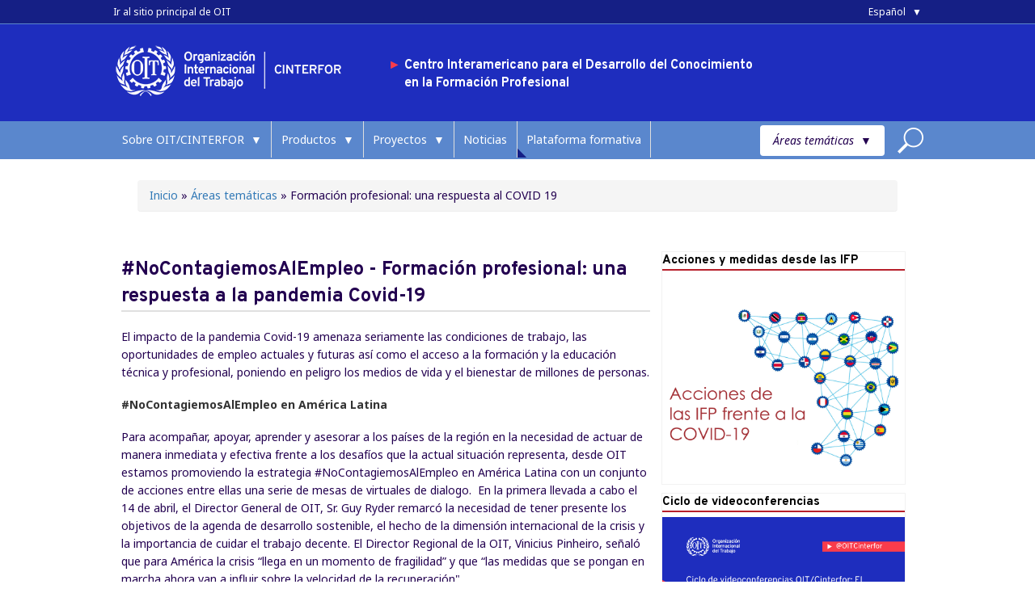

--- FILE ---
content_type: text/html; charset=utf-8
request_url: https://www.cinterfor.org/fp_covid19
body_size: 14630
content:
<!DOCTYPE html>
<html>
<head>
<!--[if IE]><![endif]-->
<link rel="dns-prefetch" href="//use.fontawesome.com" />
<link rel="preconnect" href="//use.fontawesome.com" />
<link rel="dns-prefetch" href="//ajax.googleapis.com" />
<link rel="preconnect" href="//ajax.googleapis.com" />
<link rel="dns-prefetch" href="//www.googletagmanager.com" />
<link rel="preconnect" href="//www.googletagmanager.com" />
<meta charset="utf-8" />
<meta name="Generator" content="Drupal 7 (http://drupal.org)" />
<meta name="viewport" content="width=device-width" />
<link rel="shortcut icon" href="https://www.cinterfor.org/sites/default/files/icon.png" type="image/png" />
<title>Formación profesional: una respuesta al COVID 19 | OIT/Cinterfor</title>
<style type="text/css" media="all">@import url("/modules/system/system.base.css?t3keg7");@import url("/modules/system/system.menus.css?t3keg7");@import url("/modules/system/system.messages.css?t3keg7");@import url("/modules/system/system.theme.css?t3keg7");</style>
<style type="text/css" media="all">@import url("/sites/all/libraries/msdropdown/css/msdropdown/dd.css?t3keg7");</style>
<style type="text/css" media="all">@import url("/sites/all/modules/simplenews/simplenews.css?t3keg7");@import url("/sites/all/modules/colorbox_node/colorbox_node.css?t3keg7");@import url("/sites/all/modules/date/date_repeat_field/date_repeat_field.css?t3keg7");@import url("/modules/field/theme/field.css?t3keg7");@import url("/modules/node/node.css?t3keg7");@import url("/modules/search/search.css?t3keg7");@import url("/modules/user/user.css?t3keg7");@import url("/sites/all/modules/youtube/css/youtube.css?t3keg7");@import url("/sites/all/modules/views/css/views.css?t3keg7");@import url("/sites/all/modules/ckeditor/css/ckeditor.css?t3keg7");@import url("/sites/all/modules/media/modules/media_wysiwyg/css/media_wysiwyg.base.css?t3keg7");</style>
<style type="text/css" media="all">@import url("/sites/all/modules/colorbox/styles/default/colorbox_style.css?t3keg7");@import url("/sites/all/modules/ctools/css/ctools.css?t3keg7");@import url("/sites/all/modules/dhtml_menu/dhtml_menu.css?t3keg7");@import url("/sites/all/modules/high_contrast/high_contrast.css?t3keg7");@import url("/sites/all/modules/panels/css/panels.css?t3keg7");@import url("/sites/default/files/ctools/css/274cc5483318a360af66f4803a55ca3c.css?t3keg7");@import url("/sites/all/modules/panels/plugins/layouts/flexible/flexible.css?t3keg7");@import url("/sites/default/files/ctools/css/a4da104c1f57039119c19d284aa343ed.css?t3keg7");@import url("/sites/default/files/ctools/css/0b846632994b580b8400383859564839.css?t3keg7");@import url("/sites/default/files/ctools/css/6f8c6e67a24c3a1c18aea000d83ab83f.css?t3keg7");@import url("/sites/all/modules/lang_dropdown/msdropdown/css/msdropdown/ldsBlue.css?t3keg7");@import url("/sites/all/modules/custom_search/custom_search.css?t3keg7");@import url("/sites/all/modules/addtoany/addtoany.css?t3keg7");</style>
<style type="text/css" media="all">@import url("/sites/all/themes/media_responsive_theme/media.css?t3keg7");@import url("/sites/default/themes/esquemas/assets/plugins/bootstrap/css/bootstrap.min.css?t3keg7");@import url("/sites/default/themes/esquemas/css/new_style.css?t3keg7");@import url("/sites/default/themes/esquemas/css/style.css?t3keg7");@import url("/sites/default/themes/esquemas/css/media_custom.css?t3keg7");@import url("/sites/default/themes/esquemas/css/custom.css?t3keg7");@import url("/sites/default/themes/esquemas/css/shame.css?t3keg7");</style>
<link type="text/css" rel="stylesheet" href="https://use.fontawesome.com/releases/v5.11.2/css/all.css" media="all" />
<style type="text/css" media="all">@import url("/sites/default/themes/esquemas/assets/plugins/map/map-style.css?t3keg7");</style>
<script>
<!--//--><![CDATA[//><!--
var highContrast = {"link":"<a href=\"\/\" class=\"element-invisible element-focusable\" rel=\"nofollow\">Toggle high contrast<\/a>","cssFilePath":"https:\/\/www.cinterfor.org\/sites\/default\/files\/high_contrast_current.css"};var drupalHighContrast={};!function(){document.write("<script type='text/javascript' id='high-contrast-css-placeholder'>\x3C/script>");var e=document.getElementById("high-contrast-css-placeholder");!function(e){if("function"==typeof define&&define.amd)define(e);else if("object"==typeof exports)module.exports=e();else{var t=window.Cookies,n=window.Cookies=e();n.noConflict=function(){return window.Cookies=t,n}}}(function(){function e(){for(var e=0,t={};e<arguments.length;e++){var n=arguments[e];for(var o in n)t[o]=n[o]}return t}function t(n){function o(t,r,i){var a;if(arguments.length>1){if(i=e({path:"/"},o.defaults,i),"number"==typeof i.expires){var d=new Date;d.setMilliseconds(d.getMilliseconds()+864e5*i.expires),i.expires=d}try{a=JSON.stringify(r),/^[\{\[]/.test(a)&&(r=a)}catch(c){}return r=encodeURIComponent(String(r)),r=r.replace(/%(23|24|26|2B|3A|3C|3E|3D|2F|3F|40|5B|5D|5E|60|7B|7D|7C)/g,decodeURIComponent),t=encodeURIComponent(String(t)),t=t.replace(/%(23|24|26|2B|5E|60|7C)/g,decodeURIComponent),t=t.replace(/[\(\)]/g,escape),document.cookie=[t,"=",r,i.expires&&"; expires="+i.expires.toUTCString(),i.path&&"; path="+i.path,i.domain&&"; domain="+i.domain,i.secure?"; secure":""].join("")}t||(a={});for(var l=document.cookie?document.cookie.split("; "):[],s=/(%[0-9A-Z]{2})+/g,u=0;u<l.length;u++){var f=l[u].split("="),h=f[0].replace(s,decodeURIComponent),g=f.slice(1).join("=");'"'===g.charAt(0)&&(g=g.slice(1,-1));try{if(g=n&&n(g,h)||g.replace(s,decodeURIComponent),this.json)try{g=JSON.parse(g)}catch(c){}if(t===h){a=g;break}t||(a[h]=g)}catch(c){}}return a}return o.get=o.set=o,o.getJSON=function(){return o.apply({json:!0},[].slice.call(arguments))},o.defaults={},o.remove=function(t,n){o(t,"",e(n,{expires:-1}))},o.withConverter=t,o}return t()});var t=function(e){var t={option:[1,"<select multiple='multiple'>","</select>"],legend:[1,"<fieldset>","</fieldset>"],area:[1,"<map>","</map>"],param:[1,"<object>","</object>"],thead:[1,"<table>","</table>"],tr:[2,"<table><tbody>","</tbody></table>"],col:[2,"<table><tbody></tbody><colgroup>","</colgroup></table>"],td:[3,"<table><tbody><tr>","</tr></tbody></table>"],_default:[1,"<div>","</div>"]};t.optgroup=t.option,t.tbody=t.tfoot=t.colgroup=t.caption=t.thead,t.th=t.td;var n=document.createElement("div"),o=/<\s*\w.*?>/g.exec(e);if(null!=o){var n,r=o[0].replace(/</g,"").replace(/>/g,""),i=t[r]||t._default;e=i[1]+e+i[2],n.innerHTML=e;for(var a=i[0]+1;a--;)n=n.lastChild}else n.innerHTML=e,n=n.lastChild;return n};!function(){function e(){if(!o.isReady){try{document.documentElement.doScroll("left")}catch(t){return void setTimeout(e,1)}o.ready()}}var t,n,o=function(e,t){},r=(window.jQuery,window.$,!1),i=[];o.fn={ready:function(e){return o.bindReady(),o.isReady?e.call(document,o):i&&i.push(e),this}},o.isReady=!1,o.ready=function(){if(!o.isReady){if(!document.body)return setTimeout(o.ready,13);if(o.isReady=!0,i){for(var e,t=0;e=i[t++];)e.call(document,o);i=null}o.fn.triggerHandler&&o(document).triggerHandler("ready")}},o.bindReady=function(){if(!r){if(r=!0,"complete"===document.readyState)return o.ready();if(document.addEventListener)document.addEventListener("DOMContentLoaded",n,!1),window.addEventListener("load",o.ready,!1);else if(document.attachEvent){document.attachEvent("onreadystatechange",n),window.attachEvent("onload",o.ready);var t=!1;try{t=null==window.frameElement}catch(i){}document.documentElement.doScroll&&t&&e()}}},t=o(document),document.addEventListener?n=function(){document.removeEventListener("DOMContentLoaded",n,!1),o.ready()}:document.attachEvent&&(n=function(){"complete"===document.readyState&&(document.detachEvent("onreadystatechange",n),o.ready())}),window.jQuery=window.$=o}();var n=function(){var e=document.getElementById("block-delta-blocks-logo"),t=highContrast.logoPath;if(document.querySelectorAll&&"undefined"!=typeof t&&null!==e){var n=e.querySelectorAll("img");"undefined"==typeof n[0].logoPathOriginal&&(n[0].logoPathOriginal=n[0].src),n[0].src=t}},o=function(){var e=document.getElementById("block-delta-blocks-logo"),t=highContrast.logoPath;if(document.querySelectorAll&&"undefined"!=typeof t&&null!==e){var n=e.querySelectorAll("img");"undefined"!=typeof n[0].logoPathOriginal&&(n[0].src=n[0].logoPathOriginal)}},r=function(){var o=highContrast.cssFilePath;if("undefined"!=typeof o){var r=document.getElementById("high-contrast-css");null===r&&(r=t('<link type="text/css" id="high-contrast-css" rel="stylesheet" href="'+o+'" media="screen" />')),e.parentNode.insertBefore(r,e.nextSibling)}n(),Cookies.set("highContrastActivated","true","/")},i=function(){var e=document.getElementById("high-contrast-css");null!==e&&e.parentNode.removeChild(e),o(),Cookies.set("highContrastActivated","false","/")},a=function(){var e=Cookies.get("highContrastActivated");return"undefined"==typeof e?!1:"false"===e?!1:!0},d=function(){a()?(i(),Cookies.set("highContrastActivated","false","/")):(r(),Cookies.set("highContrastActivated","true","/"))},c=function(){var e=highContrast.link;e=t(e),e.onclick=function(){return d(),this.blur(),!1},document.getElementById("skip-link").appendChild(e)};drupalHighContrast.enableStyles=r,drupalHighContrast.disableStyles=i,drupalHighContrast.toggleHighContrast=d,a()&&r(),$.fn.ready(function(){a()&&n(),c()})}();

//--><!]]>
</script>
<script src="//ajax.googleapis.com/ajax/libs/jquery/1.12.4/jquery.min.js"></script>
<script>
<!--//--><![CDATA[//><!--
window.jQuery || document.write("<script src='/sites/all/modules/jquery_update/replace/jquery/1.12/jquery.min.js'>\x3C/script>")
//--><!]]>
</script>
<script src="/misc/jquery-extend-3.4.0.js?v=1.12.4"></script>
<script src="/misc/jquery-html-prefilter-3.5.0-backport.js?v=1.12.4"></script>
<script src="/misc/jquery.once.js?v=1.2"></script>
<script src="/misc/drupal.js?t3keg7"></script>
<script src="/sites/all/modules/jquery_update/js/jquery_browser.js?v=0.0.1"></script>
<script src="/misc/form-single-submit.js?v=7.102"></script>
<script src="/misc/ajax.js?v=7.102"></script>
<script src="/sites/all/modules/jquery_update/js/jquery_update.js?v=0.0.1"></script>
<script src="/sites/all/modules/entityreference/js/entityreference.js?t3keg7"></script>
<script src="/sites/default/files/languages/es_rdF7i-nUFgDHiOJdgvVTG6Ntf7QQ0o1MsQXmbZNtuGc.js?t3keg7"></script>
<script src="/sites/all/libraries/colorbox/jquery.colorbox-min.js?t3keg7"></script>
<script src="/sites/all/modules/colorbox/js/colorbox.js?t3keg7"></script>
<script src="/sites/all/modules/colorbox/styles/default/colorbox_style.js?t3keg7"></script>
<script src="/sites/all/modules/colorbox/js/colorbox_load.js?t3keg7"></script>
<script src="/sites/all/modules/dhtml_menu/dhtml_menu.js?t3keg7"></script>
<script src="/sites/all/modules/custom_search/js/custom_search.js?t3keg7"></script>
<script src="/sites/all/modules/field_group/field_group.js?t3keg7"></script>
<script src="/sites/all/modules/lang_dropdown/lang_dropdown.js?t3keg7"></script>
<script src="/sites/all/modules/google_analytics/googleanalytics.js?t3keg7"></script>
<script async="async" src="https://www.googletagmanager.com/gtag/js?id=UA-18833773-1"></script>
<script>
<!--//--><![CDATA[//><!--
window.dataLayer = window.dataLayer || [];function gtag(){dataLayer.push(arguments)};gtag("js", new Date());gtag("set", "developer_id.dMDhkMT", true);gtag("config", "UA-18833773-1", {"groups":"default","anonymize_ip":true});gtag("config", "G-NEFW7WB9F7", {"groups":"default","anonymize_ip":true});
//--><!]]>
</script>
<script src="/misc/progress.js?v=7.102"></script>
<script src="/sites/default/themes/esquemas/assets/plugins/map/plugins/d3.v4.min.js?t3keg7"></script>
<script src="/sites/default/themes/esquemas/assets/plugins/map/plugins/topojson.v1.min.js?t3keg7"></script>
<script src="/sites/default/themes/esquemas/assets/plugins/map/plugins/d3-geo-projection.v1.min.js?t3keg7"></script>
<script src="/sites/default/themes/esquemas/assets/plugins/map/script.js?t3keg7"></script>
<script src="/sites/all/modules/colorbox_node/colorbox_node.js?t3keg7"></script>
<script src="/sites/all/libraries/msdropdown/js/msdropdown/jquery.dd.min.js?v=3.5.2"></script>
<script src="/sites/default/themes/esquemas/js/custom.js?t3keg7"></script>
<script src="/sites/default/themes/esquemas/assets/plugins/bootstrap/js/bootstrap.min.js?t3keg7"></script>
<script src="/sites/default/themes/esquemas/assets/plugins/counterup/jquery.waypoints.min.js?t3keg7"></script>
<script src="/sites/default/themes/esquemas/assets/plugins/counterup/jquery.counterup.min.js?t3keg7"></script>
<script src="/sites/default/themes/esquemas/js/estadisticas_ifp.js?t3keg7"></script>
<script>
<!--//--><![CDATA[//><!--
jQuery.extend(Drupal.settings, {"basePath":"\/","pathPrefix":"","setHasJsCookie":0,"ajaxPageState":{"theme":"esquemas","theme_token":"49R1g7XcY62MqEhPEL7zFadC5fdmfrBchf8ym36q_fI","jquery_version":"1.12","jquery_version_token":"fTYOeIR9jzUzUv4m1jKVChg2Kl90KJUsMc46XPDHHhI","css":{"modules\/system\/system.base.css":1,"modules\/system\/system.menus.css":1,"modules\/system\/system.messages.css":1,"modules\/system\/system.theme.css":1,"sites\/all\/libraries\/msdropdown\/css\/msdropdown\/dd.css":1,"sites\/all\/modules\/simplenews\/simplenews.css":1,"sites\/all\/modules\/colorbox_node\/colorbox_node.css":1,"sites\/all\/modules\/date\/date_repeat_field\/date_repeat_field.css":1,"modules\/field\/theme\/field.css":1,"modules\/node\/node.css":1,"modules\/search\/search.css":1,"modules\/user\/user.css":1,"sites\/all\/modules\/youtube\/css\/youtube.css":1,"sites\/all\/modules\/views\/css\/views.css":1,"sites\/all\/modules\/ckeditor\/css\/ckeditor.css":1,"sites\/all\/modules\/media\/modules\/media_wysiwyg\/css\/media_wysiwyg.base.css":1,"sites\/all\/modules\/colorbox\/styles\/default\/colorbox_style.css":1,"sites\/all\/modules\/ctools\/css\/ctools.css":1,"sites\/all\/modules\/dhtml_menu\/dhtml_menu.css":1,"sites\/all\/modules\/high_contrast\/high_contrast.css":1,"sites\/all\/modules\/panels\/css\/panels.css":1,"public:\/\/ctools\/css\/274cc5483318a360af66f4803a55ca3c.css":1,"sites\/all\/modules\/panels\/plugins\/layouts\/flexible\/flexible.css":1,"public:\/\/ctools\/css\/a4da104c1f57039119c19d284aa343ed.css":1,"public:\/\/ctools\/css\/0b846632994b580b8400383859564839.css":1,"public:\/\/ctools\/css\/6f8c6e67a24c3a1c18aea000d83ab83f.css":1,"sites\/all\/modules\/lang_dropdown\/msdropdown\/css\/msdropdown\/ldsBlue.css":1,"sites\/all\/modules\/custom_search\/custom_search.css":1,"sites\/all\/modules\/addtoany\/addtoany.css":1,"sites\/all\/themes\/media_responsive_theme\/style.css":1,"sites\/all\/themes\/media_responsive_theme\/media.css":1,"sites\/default\/themes\/esquemas\/assets\/plugins\/bootstrap\/css\/bootstrap.min.css":1,"sites\/default\/themes\/esquemas\/css\/new_style.css":1,"sites\/default\/themes\/esquemas\/css\/style.css":1,"sites\/default\/themes\/esquemas\/css\/media_custom.css":1,"sites\/default\/themes\/esquemas\/css\/custom.css":1,"sites\/default\/themes\/esquemas\/css\/shame.css":1,"https:\/\/use.fontawesome.com\/releases\/v5.11.2\/css\/all.css":1,"sites\/default\/themes\/esquemas\/assets\/plugins\/map\/map-style.css":1},"js":{"sites\/all\/modules\/addthis\/addthis.js":1,"\/\/ajax.googleapis.com\/ajax\/libs\/jquery\/1.12.4\/jquery.min.js":1,"misc\/jquery-extend-3.4.0.js":1,"misc\/jquery-html-prefilter-3.5.0-backport.js":1,"misc\/jquery.once.js":1,"misc\/drupal.js":1,"sites\/all\/modules\/jquery_update\/js\/jquery_browser.js":1,"misc\/form-single-submit.js":1,"misc\/ajax.js":1,"sites\/all\/modules\/jquery_update\/js\/jquery_update.js":1,"sites\/all\/modules\/entityreference\/js\/entityreference.js":1,"public:\/\/languages\/es_rdF7i-nUFgDHiOJdgvVTG6Ntf7QQ0o1MsQXmbZNtuGc.js":1,"sites\/all\/libraries\/colorbox\/jquery.colorbox-min.js":1,"sites\/all\/modules\/colorbox\/js\/colorbox.js":1,"sites\/all\/modules\/colorbox\/styles\/default\/colorbox_style.js":1,"sites\/all\/modules\/colorbox\/js\/colorbox_load.js":1,"sites\/all\/modules\/dhtml_menu\/dhtml_menu.js":1,"sites\/all\/modules\/custom_search\/js\/custom_search.js":1,"sites\/all\/modules\/field_group\/field_group.js":1,"sites\/all\/modules\/lang_dropdown\/lang_dropdown.js":1,"sites\/all\/modules\/google_analytics\/googleanalytics.js":1,"https:\/\/www.googletagmanager.com\/gtag\/js?id=UA-18833773-1":1,"misc\/progress.js":1,"sites\/default\/themes\/esquemas\/assets\/plugins\/map\/plugins\/d3.v4.min.js":1,"sites\/default\/themes\/esquemas\/assets\/plugins\/map\/plugins\/topojson.v1.min.js":1,"sites\/default\/themes\/esquemas\/assets\/plugins\/map\/plugins\/d3-geo-projection.v1.min.js":1,"sites\/default\/themes\/esquemas\/assets\/plugins\/map\/script.js":1,"sites\/all\/modules\/colorbox_node\/colorbox_node.js":1,"sites\/all\/libraries\/msdropdown\/js\/msdropdown\/jquery.dd.min.js":1,"sites\/default\/themes\/esquemas\/js\/custom.js":1,"sites\/default\/themes\/esquemas\/assets\/plugins\/bootstrap\/js\/bootstrap.min.js":1,"sites\/default\/themes\/esquemas\/assets\/plugins\/counterup\/jquery.waypoints.min.js":1,"sites\/default\/themes\/esquemas\/assets\/plugins\/counterup\/jquery.counterup.min.js":1,"sites\/default\/themes\/esquemas\/js\/estadisticas_ifp.js":1}},"colorbox":{"opacity":"0.85","current":"{current} of {total}","previous":"\u00ab Prev","next":"Next \u00bb","close":"Cerrar","maxWidth":"98%","maxHeight":"98%","fixed":true,"mobiledetect":true,"mobiledevicewidth":"480px","file_public_path":"\/sites\/default\/files","specificPagesDefaultValue":"admin*\nimagebrowser*\nimg_assist*\nimce*\nnode\/add\/*\nnode\/*\/edit\nprint\/*\nprintpdf\/*\nsystem\/ajax\nsystem\/ajax\/*"},"dhtmlMenu":{"nav":"open","animation":{"effects":{"height":"height","opacity":"opacity","width":0},"speed":"500"},"effects":{"siblings":"close-same-tree","children":"none","remember":"0"},"filter":{"type":"blacklist","list":{"book-toc-4447":0,"book-toc-4481":0,"devel":0,"main-menu":0,"management":0,"menu-biblioteca":0,"menu-competenciaslaborales":0,"menu-dialogo-social-formacion":0,"menu-intranet":0,"menu-jovenes":0,"menu-menu-genero":0,"menu-productividad":0,"menu-simapro":0,"menu-symapro":0,"menu-tic-formacion":0,"menu-usuario":0,"navigation":0,"none":0,"pagestyle":0,"textsize":0,"user-menu":0}}},"custom_search":{"form_target":"_self","solr":0},"lang_dropdown":{"language":{"jsWidget":{"widget":"msdropdown","visibleRows":"5","roundedCorner":0,"animStyle":"slideDown","event":"click","mainCSS":"ldsBlue"}}},"urlIsAjaxTrusted":{"\/fp_covid19":true},"googleanalytics":{"account":["UA-18833773-1","G-NEFW7WB9F7"],"trackOutbound":1,"trackMailto":1,"trackDownload":1,"trackDownloadExtensions":"7z|aac|arc|arj|asf|asx|avi|bin|csv|doc(x|m)?|dot(x|m)?|exe|flv|gif|gz|gzip|hqx|jar|jpe?g|js|mp(2|3|4|e?g)|mov(ie)?|msi|msp|pdf|phps|png|ppt(x|m)?|pot(x|m)?|pps(x|m)?|ppam|sld(x|m)?|thmx|qtm?|ra(m|r)?|sea|sit|tar|tgz|torrent|txt|wav|wma|wmv|wpd|xls(x|m|b)?|xlt(x|m)|xlam|xml|z|zip","trackColorbox":1},"addthis":{"async":0,"domready":1,"widget_url":"\/\/s7.addthis.com\/js\/300\/addthis_widget.js","addthis_config":{"pubid":"ra-54908bb807caa7ec","services_compact":"facebook,linkedin,google_plusone_share,more","services_exclude":"","data_track_clickback":true,"ui_508_compliant":false,"ui_click":false,"ui_cobrand":"","ui_delay":0,"ui_header_background":"","ui_header_color":"","ui_open_windows":false,"ui_use_css":true,"ui_use_addressbook":false,"ui_language":"es"},"addthis_share":{"templates":{"twitter":"{{title}} {{url}} via @AddThis"}}},"colorbox_node":{"width":"600px","height":"600px"}});
//--><!]]>
</script>
<!--[if IE 8 ]>    <html class="ie8 ielt9"> <![endif]-->
<!--[if lt IE 9]><script src="http://html5shiv.googlecode.com/svn/trunk/html5.js"></script><![endif]-->
</head>
<body lang="es" class="html not-front not-logged-in no-sidebars page-fp-covid19 i18n-es">
	<div id="skip-link">
		<a href="#main-content" class="element-invisible element-focusable">Pasar al contenido principal</a>
	</div>
  		
<div id="header_wrapper">
  <div id="inner_header_wrapper">
    <div class="region region-header-top">
  <div id="block-block-296" class="block block-block">

      
  <div class="content">
    <div  class = 'block__header-top '>
<div  class = 'container '>
<div  class = 'block__header-top--description '><div id="block-block-302" class="block block-block">

      
  <div class="content">
    <p><a href="https://www.ilo.org" target="_blank">Ir al sitio principal de OIT</a></p>
  </div>
  
</div> <!-- /.block -->
</div>
<div id="block-lang-dropdown-language" class="block block-lang-dropdown">

      
  <div class="content">
    <form class="lang_dropdown_form language" id="lang_dropdown_form_language" action="/fp_covid19" method="post" accept-charset="UTF-8"><div><div class="form-item form-type-select form-item-lang-dropdown-select">
 <select class="lang-dropdown-select-element form-select" id="lang-dropdown-select-language" style="width:165px" name="lang_dropdown_select"><option value="es" selected="selected">Español</option><option value="en">English</option></select>
</div>
<input type="hidden" name="es" value="/fp_covid19" />
<input type="hidden" name="en" value="/en/fp_covid19" />
<noscript><div>
<input type="submit" id="edit-submit" name="op" value="Ir" class="form-submit" />
</div></noscript><input type="hidden" name="form_build_id" value="form-9PC4GNEryXK4h-b2L7dK7T5a6da239qHDdj42_wwBLQ" />
<input type="hidden" name="form_id" value="lang_dropdown_form" />
</div></form>  </div>
  
</div> <!-- /.block -->

</div>
</div>
   </div>
  
</div> <!-- /.block -->
</div>
 <!-- /.region -->
    <header id="header" role="banner">
      <div class="header__logo">
                  <div id="logo"><a href="/" title="Inicio"><img src="https://www.cinterfor.org/sites/default/files/logoCinterfor_headweb.png"/></a></div>
                <h1 id="site-title">
          <a href="/" title="Inicio">OIT/Cinterfor</a>
          <div id="site-description">Desarrollo del Conocimiento en la Formación Profesional </div>
        </h1>
      </div>

      <div class="header__content">
        <div class="region region-user-menu">
  <div id="block-block-231" class="block block-block">

      
  <div class="content">
    <div class="block__header--content">
<div class="block__header--content-title">      </div>
<p class="rteindent1"><span style="color: #fa3c4b;">► </span>Centro Interamericano para el Desarrollo del Conocimiento<br />      en la Formación Profesional</p>
</div>
  </div>
  
</div> <!-- /.block -->
</div>
 <!-- /.region -->

        <div class="search_block">

          <div class="region region-search">
  <div id="block-menu-menu-usuario" class="block block-menu">

      
  <div class="content">
    <ul class="menu"><li class="first last leaf dhtml-menu" id="dhtml_menu-51146"><a href="/user/login">Login</a></li>
</ul>  </div>
  
</div> <!-- /.block -->
</div>
 <!-- /.region -->
                  </div>

      </div>

    <div class="clear"></div>

    </header>

      <div class="menu_wrapper">
        <nav id="main-menu"  role="navigation">
          <a class="nav-toggle" href="#">
            <img src='/sites/default/files/menu.png' alt='Hamburguer Menu'>
            <span>Áreas temáticas</span>
          </a>
          <div class="menu-navigation-container">
            <ul class="menu"><li class="first expanded dhtml-menu collapsed start-collapsed" id="dhtml_menu-2552"><a class="nolink" tabindex="0">Sobre OIT/CINTERFOR</a><ul class="menu"><li class="first leaf dhtml-menu" id="dhtml_menu-20668"><a href="/sobre-cinterfor/index.htm">¿Qué es OIT/Cinterfor?</a></li>
<li class="leaf dhtml-menu" id="dhtml_menu-5040"><a href="/sobre/mision_vision">Misión, visión y funciones</a></li>
<li class="leaf dhtml-menu" id="dhtml_menu-5041"><a href="/or%C3%ADgenes-e-historia-oitcinterfor">Orígenes e historia</a></li>
<li class="leaf dhtml-menu" id="dhtml_menu-10934"><a href="/reuni%C3%B3n-comisi%C3%B3n-t%C3%A9cnica-oitcinterfor-rct">Reunión de la Comisión Técnica</a></li>
<li class="leaf dhtml-menu" id="dhtml_menu-10935"><a href="/red-institucional">Red de instituciones</a></li>
<li class="leaf dhtml-menu" id="dhtml_menu-53147"><a href="/47RCT/informedegestionOIT_Cinterfor">Informe Cinterfor - 47º RCT, agosto 2025</a></li>
<li class="leaf dhtml-menu" id="dhtml_menu-53154"><a href="/recursos/InformeCinterfor2022">Informe Cinterfor 2022</a></li>
<li class="last leaf dhtml-menu" id="dhtml_menu-5042"><a href="/equipo-trabajo-oitcinterfor">Equipo de trabajo</a></li>
</ul></li>
<li class="collapsed dhtml-menu start-collapsed" id="dhtml_menu-4120"><a href="/bancodeconocimiento/inicio">Productos</a><ul class="menu"><li class="first leaf dhtml-menu" id="dhtml_menu-53322"><a href="/statsfp/instituciones">Observatorio de la formación profesional</a></li>
<li class="leaf dhtml-menu" id="dhtml_menu-53156"><a href="/brecha_BigData">Brecha de habilidades y Big data</a></li>
<li class="leaf dhtml-menu" id="dhtml_menu-53332"><a href="https://cubus.oitcinterfor.org/es/">Plataforma Cubus</a></li>
<li class="leaf dhtml-menu" id="dhtml_menu-4123"><a href="/banco-competencias-laborales/inicio" title="Perfiles, normas y estándares de competencia disponibles">Competencias laborales</a></li>
<li class="leaf dhtml-menu" id="dhtml_menu-52656"><a href="/base-de-datos-convenios-colectivos-fp">Convenios colectivos con disposiciones sobre formación profesional</a></li>
<li class="leaf dhtml-menu" id="dhtml_menu-53310"><a href="/digitalizaci%C3%B3n">Digitalización y formación profesional</a></li>
<li class="leaf dhtml-menu" id="dhtml_menu-34779"><a href="/estudiosprospectivos">Estudios prospectivos</a></li>
<li class="leaf dhtml-menu" id="dhtml_menu-53300"><a href="https://guia.oitcinterfor.org/">Guía para la evaluación de impacto de la formación profesional</a></li>
<li class="leaf dhtml-menu" id="dhtml_menu-52659"><a href="/productos/MNC">Marcos de cualificaciones</a></li>
<li class="leaf dhtml-menu" id="dhtml_menu-4122"><a href="/red_certificacion" title="Experiencias de las instituciones de formación profesional destacadas">Red de certificación de competencias</a></li>
<li class="leaf dhtml-menu" id="dhtml_menu-53303"><a href="/cinterforcast-podcast-cinterfor">CinterforCast - Podcast</a></li>
<li class="leaf dhtml-menu" id="dhtml_menu-26830"><a href="/todaslaspublicaciones">Publicaciones</a></li>
<li class="last leaf dhtml-menu" id="dhtml_menu-38479"><a href="https://www.skillsforemployment.org/es">Plataforma global OIT</a></li>
</ul></li>
<li class="collapsed dhtml-menu start-collapsed" id="dhtml_menu-52660"><a class="nolink" tabindex="0">Proyectos</a><ul class="menu"><li class="first leaf dhtml-menu" id="dhtml_menu-53328"><a href="/recursos/redIFP">Red de Institutos de Formación Profesional - Centroamérica, Panamá, República Dominicana y Haití</a></li>
<li class="leaf dhtml-menu" id="dhtml_menu-53331"><a href="/proyecto-transformaci%C3%B3n-mejoramiento-integral-del-instituto-nacional-formaci%C3%B3n-profesional">Proyecto de Mejoramiento Integral del INADEH</a></li>
<li class="leaf dhtml-menu" id="dhtml_menu-53325"><a href="/proyectos/AT_INFOP2024">Asistencia técnica al INFOP 2024</a></li>
<li class="leaf dhtml-menu" id="dhtml_menu-53312"><a href="/asistencia-t%C3%A9cnica-oitcinterfor-al-insaforp-2022-2023">Asistencia técnica al INSAFORP 2022-2023</a></li>
<li class="leaf dhtml-menu" id="dhtml_menu-53317"><a href="/anticipaci%C3%B3n-demanda-empleos-verdes-proyecto-2223-oitcinterfor">Prospectiva y sectores verdes 2022-2023</a></li>
<li class="leaf dhtml-menu" id="dhtml_menu-2976"><a href="/proyectos/Cetfor_Uy">Programa CETFOR Uruguay</a></li>
<li class="leaf dhtml-menu" id="dhtml_menu-52710"><a href="/destacado/MNC_Panama">Marco Nacional de Cualificaciones de Panamá</a></li>
<li class="leaf dhtml-menu" id="dhtml_menu-52709"><a href="/marcodecualificaciones/Pmesut_Peru">Marco Nacional de Cualificaciones de Perú</a></li>
<li class="leaf dhtml-menu" id="dhtml_menu-26653"><a href="/general/programa-apoyo-jovenes-uruguay">Programa Jóvenes Uruguay</a></li>
<li class="leaf dhtml-menu" id="dhtml_menu-52661"><a href="/proyectos/justiciaeinclusion">Programa de Justicia e Inclusión Uruguay</a></li>
<li class="leaf dhtml-menu" id="dhtml_menu-52671"><a href="/boletin_proytareas">Proyecto Evaluación de Tareas de la Construcción. Uruguay, 2012-2014</a></li>
<li class="last leaf dhtml-menu" id="dhtml_menu-52672"><a href="/node/7369">Proyecto Evaluación de Tareas de la Industria de la Celulosa y el Papel. Uruguay, 2014-2015</a></li>
</ul></li>
<li class="leaf dhtml-menu" id="dhtml_menu-53102"><a href="/noticias/inicio" title="Noticias y eventos importantes" class="empty">Noticias</a></li>
<li class="last collapsed dhtml-menu start-collapsed" id="dhtml_menu-53148"><a class="empty menu-featured nolink" tabindex="0">Plataforma formativa</a><ul class="menu"><li class="first leaf dhtml-menu" id="dhtml_menu-53302"><a href="/cursos/inicio">Oferta formativa</a></li>
<li class="leaf dhtml-menu" id="dhtml_menu-53301"><a href="https://formacion.oitcinterfor.org/login/index.php">Plataforma</a></li>
<li class="leaf dhtml-menu" id="dhtml_menu-53330"><a href="/ciclo-videoconferencias-2025">Ciclo de videoconferencias 2025</a></li>
<li class="leaf dhtml-menu" id="dhtml_menu-53324"><a href="/ciclo-videoconferencias-2024-oitcinterfor">Ciclo de videoconferencias 2024</a></li>
<li class="leaf dhtml-menu" id="dhtml_menu-53314"><a href="/ciclo-videoconferencias-2023-oitcinterfor">Ciclo de videoconferencias 2023</a></li>
<li class="last leaf dhtml-menu" id="dhtml_menu-53315"><a href="/vc2022">Ciclo de videoconferencias 2022</a></li>
</ul></li>
</ul><div class="region region-menu-principal">
  <div id="block-block-297" class="block block-block">

      
  <div class="content">
    <div  class = 'block__menu-secondary '>
<span ><img style="" typeof="foaf:Image" src="https://www.cinterfor.org/sites/default/files/magnifying-glass.png" alt="" title="" /></span>
<div  class = 'block__search--dropdown '>
<div id="block-search-form" class="block block-search">

      
  <div class="content">
    <form class="search-form" role="search" action="/fp_covid19" method="post" id="search-block-form" accept-charset="UTF-8"><div><div class="container-inline">
      <h2 class="element-invisible">Formulario de búsqueda</h2>
    <div class = "input-group"><div class="form-item form-type-textfield form-item-search-block-form">
  <label class="element-invisible" for="edit-search-block-form--2">Buscar en este sitio </label>
 <input title="¿Qué está buscando?" class="input-default custom-search-box form-text" placeholder="Buscar..." type="text" id="edit-search-block-form--2" name="search_block_form" value="" size="" maxlength="128" />
</div>
<div class="form-item form-type-select form-item-custom-search-types">
  <label class="element-invisible" for="edit-custom-search-types">Buscar en </label>
 <select class="custom-search-selector custom-search-types form-select" id="edit-custom-search-types" name="custom_search_types"><option value="c-all" selected="selected">-Any-</option><option value="c-evento">Evento</option><option value="c-hechos_noticias">Hechos y noticias</option><option value="c-recurso">Recurso</option></select>
</div>
<div class="form-actions form-wrapper" id="edit-actions"><input type="submit" id="edit-submit--2" name="op" value="Buscar" class="form-submit" /></div></div><input type="hidden" name="form_build_id" value="form-BRBlqir5gUHkgPFlO_smTCAfeMVEehMmGTWcj4x1YKM" />
<input type="hidden" name="form_id" value="search_block_form" />
</div>
</div></form>  </div>
  
</div> <!-- /.block -->

<p>Ej. "competencias", "guía cetfor", "seguridad"</p>

</div>
</div>
   </div>
  
</div> <!-- /.block -->
<div id="block-menu-menu-thematic-areas" class="block block-menu">

        <h2 >Thematic Areas</h2>
    
  <div class="content">
    <ul class="menu"><li class="first last expanded active-trail dhtml-menu" id="dhtml_menu-53130"><a class="active-trail nolink" tabindex="0">Áreas temáticas</a><ul class="menu"><li class="first leaf dhtml-menu" id="dhtml_menu-53316"><a href="/aprendizaje_fdual">Aprendizaje - formación dual</a></li>
<li class="leaf dhtml-menu" id="dhtml_menu-53321"><a href="/aprendizaje/alianza">Alianza para la formación dual ALyC</a></li>
<li class="leaf dhtml-menu" id="dhtml_menu-53132"><a href="/dialogo-social">Diálogo social y formación</a></li>
<li class="leaf dhtml-menu" id="dhtml_menu-53134"><a href="/banco/calidad_emplea_equidad">Empleabilidad, calidad y equidad</a></li>
<li class="leaf active-trail dhtml-menu" id="dhtml_menu-53131"><a href="/fp_covid19" class="active-trail active">Formación profesional y Covid-19</a></li>
<li class="last leaf dhtml-menu" id="dhtml_menu-53133"><a href="http://guia.oitcinterfor.org/" target="_blank">Guía para la evaluación de impacto de la formación profesional</a></li>
</ul></li>
</ul>  </div>
  
</div> <!-- /.block -->
</div>
 <!-- /.region -->
          </div>
          <div class="clear"></div>
        </nav>
      </div>

  </div>
</div>
  
  <div id="container">

    
    <div class="content-sidebar-wrap">

    <div id="content">
              <div id="breadcrumbs"><h2 class="element-invisible">Usted está aquí</h2><nav class="breadcrumb"><a href="/">Inicio</a> » <a class="nolink" tabindex="0">Áreas temáticas</a> » Formación profesional: una respuesta al COVID 19</nav></div>
            
      
      <section id="post-content" role="main">
                                <h1 class="page-title">Formación profesional: una respuesta al COVID 19</h1>                                                <div class="region region-content">
  <div id="block-addthis-addthis-block" class="block block-addthis">

      
  <div class="content">
    <div class="addthis_toolbox addthis_default_style addthis_32x32_style "><a href="//www.addthis.com/bookmark.php?v=300" class="addthis_button_facebook"></a>
<a href="//www.addthis.com/bookmark.php?v=300" class="addthis_button_twitter"></a>
<a href="//www.addthis.com/bookmark.php?v=300" class="addthis_button_linkedin"></a>
<a href="//www.addthis.com/bookmark.php?v=300" class="addthis_button_google_plusone_share"></a>
<a href="//www.addthis.com/bookmark.php?v=300" class="addthis_button_whatsapp"></a>
</div>
  </div>
  
</div> <!-- /.block -->
<div id="block-system-main" class="block block-system">

      
  <div class="content">
    <div class="panel-flexible panels-flexible-portada_mnc clearfix" >
<div class="panel-flexible-inside panels-flexible-portada_mnc-inside">
<div class="panels-flexible-row panels-flexible-row-portada_mnc-main-row panels-flexible-row-first clearfix">
  <div class="inside panels-flexible-row-inside panels-flexible-row-portada_mnc-main-row-inside panels-flexible-row-inside-first clearfix">
<div class="panels-flexible-region panels-flexible-region-portada_mnc-center panels-flexible-region-first">
  <div class="inside panels-flexible-region-inside panels-flexible-region-portada_mnc-center-inside panels-flexible-region-inside-first">
<div class="panel-pane pane-node"  >
  
        <h2 class="pane-title">
      #NoContagiemosAlEmpleo - Formación profesional: una respuesta a la pandemia Covid-19    </h2>
    
  
  <div class="pane-content">
    <div id="node-7743" class="node node-general clearfix" about="/node/7743" typeof="sioc:Item foaf:Document">

  
    <span property="dc:title" content="" class="rdf-meta element-hidden"></span>
  
  <div class="content">
    <div class="field field-name-body field-type-text-with-summary field-label-hidden"><div class="field-items"><div class="field-item even" property="content:encoded"><p>El impacto de la pandemia Covid-19 amenaza seriamente las condiciones de trabajo, las oportunidades de empleo actuales y futuras así como el acceso a la formación y la educación técnica y profesional, poniendo en peligro los medios de vida y el bienestar de millones de personas.</p>
<p><b>#NoContagiemosAlEmpleo en América Latina</b></p>
<p>Para acompañar, apoyar, aprender y asesorar a los países de la región en la necesidad de actuar de manera inmediata y efectiva frente a los desafíos que la actual situación representa, desde OIT estamos promoviendo la estrategia #NoContagiemosAlEmpleo en América Latina con un conjunto de acciones entre ellas una serie de mesas de virtuales de dialogo.  En la primera llevada a cabo el 14 de abril, el Director General de OIT, Sr. Guy Ryder remarcó la necesidad de tener presente los objetivos de la agenda de desarrollo sostenible, el hecho de la dimensión internacional de la crisis y la importancia de cuidar el trabajo decente. El Director Regional de la OIT, Vinicius Pinheiro, señaló que para América la crisis “llega en un momento de fragilidad” y que “las medidas que se pongan en marcha ahora van a influir sobre la velocidad de la recuperación". </p>
<p><strong>La respuesta de la red de Instituciones de Formación.   </strong></p>
<p>Mientras que las medidas para aislar al virus se intensifican a lo largo y ancho de la región, las instituciones de formación han tenido que suspender, casi en su totalidad las acciones presenciales. El actual contexto las obligó a reaccionar de manera urgente para ampliar estos servicios, intentando llegar a un número mayor de personas beneficiarias.  Una encuesta a las instituciones (<a href="https://www.oitcinterfor.org/fp_covid19/infografia_resumenencuesta">https://www.oitcinterfor.org/fp_covid19/infografia_resumenencuesta</a>) mostró las diferentes facetas de este impacto.</p>
<p>En el marco de la estrategia regional <b>#NoContagiemosAlEmpleo en América Latina</b>, se vienen planificando un conjunto de actividades e iniciativas con el objetivo de acompañar, apoyar, facilitar el intercambio, el aprendizaje colectivo y fomentar los estrechos lazos de solidaridad y compromiso que las entidades miembros de América Latina, el Caribe, España, Cabo Verde y Portugal han sabido construir y mantener durante tantos años de existencia.</p>
<p>En este espacio estaremos anunciando encuentros, documentos y experiencias para continuar apoyando la formación y el desarrollo de competencias.</p>
</div></div></div>  </div>

  
  
</div>
  </div>

  
  </div>
<div class="panel-pane pane-block pane-block-264"  >
  
        <h2 class="pane-title">
      Materiales de referencia    </h2>
    
  
  <div class="pane-content">
    <ul>
<li><a href="https://www.ilo.org/dyn/normlex/es/f?p=NORMLEXPUB:12100:0::NO::P12100_ILO_CODE:R205" target="_blank">R205 - Recomendación sobre el empleo y el trabajo decente para la paz y la resiliencia, 2017 (núm. 205)</a></li>
</ul>
<ul>
<li>10 recomendaciones para garantizar la continuidad del aprendizaje: <a href="https://es.unesco.org/news/como-planificar-soluciones-aprendizaje-distancia-durante-cierre-temporal-escuelas">Cómo planificar las soluciones de aprendizaje a distancia durante el cierre temporal de las escuelas</a>. UNESCO. 2020</li>
</ul>
<ul>
<li>The Chinese Experience in Maintaining Undisrupted Learning in COVID-19 Outbreak: <a href="https://iite.unesco.org/wp-content/uploads/2020/03/Handbook-on-Facilitating-Flexible-Learning-in-COVID-19-Outbreak-SLIBNU-V1.2-20200315.pdf" target="_blank">Handbook on facilitating flexible learning</a>. UNESCO. 2020</li>
</ul>
<ul>
<li>Recomendaciones sobre plataformas y recursos que facilitan la identificación de apoyos para la formacion a distancia: <a href="http://documents.worldbank.org/curated/en/964121585254860581/Remote-Learning-Distance-Education-and-Online-Learning-During-the-COVID19-Pandemic-A-Resource-List-by-the-World-Banks-Edtech-Team" target="_blank">A Resource List by the World Bank's Edtech Team</a>. World Bank. 2020</li>
</ul>
<ul>
<li><span>Aprendizaje permanente es una herramienta central para apoyar a la persona durante la crisis: <a href="https://www.cedefop.europa.eu/files/9017_es.pdf" target="_blank">Aprender en tiempos de crisis</a>. Nota informativa CEDEFOP. 2009</span></li>
</ul>
<ul>
<li><span><span>Una mirada a la orientación permanente como respuesta al triple reto: crisis económica, exclusión social y carreras profesionales inciertas: </span></span><a href="https://www.cedefop.europa.eu/files/9094_es.pdf" target="_blank">La orientación profesional en tiempos de inestabilidad</a>. Nota informativa CEDEFOP. 2014</li>
</ul>
<ul>
<li>Los servicios publicos de empleo como recurso frente a la crisis: <a href="https://www.ilo.org/public/libdoc/ilo/2009/448023.pdf" target="_blank">Respuestas de los servicios públicos de empleo a la crisis económica mundial</a>. SKILLS; Empleo, OIT. 2009</li>
</ul>
<p> </p>
  </div>

  
  </div>
  </div>
</div>
<div class="panels-flexible-region panels-flexible-region-portada_mnc-peque__a panels-flexible-region-last ">
  <div class="inside panels-flexible-region-inside panels-flexible-region-portada_mnc-peque__a-inside panels-flexible-region-inside-last">
<div class="panel-pane pane-block pane-block-266 pane-plain-box-bloquesportadatema"  >
  
        <h5 class="pane-title">
      Acciones y medidas desde las IFP    </h5>
    
  
  <div class="pane-content">
    <p> </p>
<p><a href="https://www.oitcinterfor.org/fp_covid19/observatorioFP" title="Acciones"><img src="/sites/default/files/fp_covid/medidascovid_FP.png" width="300" height="200" style="vertical-align: middle; display: block; margin-left: auto; margin-right: auto;" /></a></p>
  </div>

  
  </div>
<div class="panel-pane pane-block pane-block-279 pane-plain-box-bloquesportadatema"  >
  
        <h5 class="pane-title">
      Ciclo de videoconferencias    </h5>
    
  
  <div class="pane-content">
    <p><a href="https://www.oitcinterfor.org/fp_covid19/ciclo_videoconferencias_FPCovid" title="Ciclo de videoconferencias"><img src="/sites/default/files/fp_covid/card_videoconf.png" width="350" height="283" style="display: block; margin-left: auto; margin-right: auto;" /></a></p>
  </div>

  
  </div>
<div class="panel-pane pane-block pane-block-285 pane-plain-box-bloquesportadatema"  >
  
        <h5 class="pane-title">
      Protocolos de retorno a la presencialidad    </h5>
    
  
  <div class="pane-content">
    <p style="text-align: center;"><a href="https://www.oitcinterfor.org/fp_covid19/protocolos_retornoFP"><img src="/sites/default/files/styles/medium/public/img_hechos_noticias/protocolos.png" /></a></p>
  </div>

  
  </div>
<div class="panel-pane pane-block pane-block-270 pane-plain-box-bloquesportadatema"  >
  
        <h5 class="pane-title">
      Plataformas y recursos digitales de la Red IFP    </h5>
    
  
  <div class="pane-content">
    <p><a href="/fp_covid19/plataformasREDIFP"><img src="http://www.oitcinterfor.org/sites/default/files/styles/medium/public/img_hechos_noticias/pc_workplace_.jpg" width="200" height="133" style="display: block; margin-left: auto; margin-right: auto;" /></a></p>
  </div>

  
  </div>
<div class="panel-pane pane-block pane-block-265 pane-plain-box-bloquesportadatema"  >
  
        <h4 class="pane-title">
      Otras plataformas de recursos online    </h4>
    
  
  <div class="pane-content">
    <p><a href="https://www.oitcinterfor.org/node/7742" target="_blank" rel="noopener"><img src="http://www.oitcinterfor.org/sites/default/files/img_general/online-courses_ch.jpg" width="200" height="155" style="display: block; margin-left: auto; margin-right: auto;" /></a></p>
  </div>

  
  </div>
  </div>
</div>
  </div>
</div>
<div class="panels-flexible-row panels-flexible-row-portada_mnc-1 panels-flexible-row-last clearfix ">
  <div class="inside panels-flexible-row-inside panels-flexible-row-portada_mnc-1-inside panels-flexible-row-inside-last clearfix">
<div class="panels-flexible-region panels-flexible-region-portada_mnc-bloque_mnc panels-flexible-region-first ">
  <div class="inside panels-flexible-region-inside panels-flexible-region-portada_mnc-bloque_mnc-inside panels-flexible-region-inside-first">
<div class="panel-pane pane-block pane-block-263 pane-plain-box-bloqueinferior-ds"  >
  
        <h3 class="pane-title">
      Contexto mundial y regional    </h3>
    
  
  <div class="pane-content">
    <ul>
<li>CEPAL: <a href="https://www.cepal.org/es/comunicados/covid-19-tendra-graves-efectos-la-economia-mundial-impactara-paises-america-latina" target="_blank" rel="noopener">COVID-19 tendrá graves efectos sobre la economía mundial e impactará a los países de América Latina y el Caribe</a></li>
<li>CAF: <a href="https://www.caf.com/es/actualidad/herramientas/2020/04/evolucion-paises-caf-covid19/?parent=53444" target="_blank">Evolución COVID-19 en países CAF</a></li>
<li>OCDE: <a href="http://www.oecd.org/coronavirus/es/" target="_blank">Afrontar el coronavirus (COVID‑19): Unidos en un esfuerzo global</a></li>
</ul>
  </div>

  
  </div>
<div class="panel-pane pane-block pane-block-267 pane-plain-box-bloqueinferior-ds"  >
  
        <h5 class="pane-title">
      El COVID-19 y el mundo del trabajo    </h5>
    
  
  <div class="pane-content">
    <p><a href="https://www.ilo.org/global/topics/coronavirus/lang--es/index.htm" target="_blank" title="COVID 19 y el mundo del trabajo" rel="noopener"><img src="https://www.oitcinterfor.org/sites/default/files/img_hechos_noticias/covid_OIT.jpg" width="242" height="169" style="display: block; margin-left: auto; margin-right: auto;" /></a></p>
  </div>

  
  </div>
  </div>
</div>
<div class="panels-flexible-region panels-flexible-region-portada_mnc-mnc_bloques ">
  <div class="inside panels-flexible-region-inside panels-flexible-region-portada_mnc-mnc_bloques-inside">
<div class="panel-pane pane-block pane-block-283 pane-plain-box-bloqueinferior-ds"  >
  
        <h5 class="pane-title">
      Notas informativas sectoriales OIT    </h5>
    
  
  <div class="pane-content">
    <p><span>OIT presenta esta serie de informes sectoriales que </span><span>contienen respuestas políticas y medidas adoptadas por los mandantes (gobiernos, empleadores y trabajadores), así como las herramientas y respuestas disponibles.</span></p>
<ul>
<li><a href="https://www.oitcinterfor.org/node/7825">La COVID-19 y las industrias de los textiles, el vestido, el cuero y el calzado</a></li>
<li><span><a href="https://www.oitcinterfor.org/node/7841">La COVID-19 y el sector de la salud</a><br /></span></li>
<li><span><span><a href="https://www.oitcinterfor.org/node/7833">COVID-19 y los servicios públicos de urgencia</a><br /></span></span></li>
<li><span><span><span><a href="https://www.oitcinterfor.org/node/7845">La COVID-19 y el sector del comercio minorista de alimentos</a><br /></span></span></span></li>
<li><span><span><a href="https://www.oitcinterfor.org/node/7821">La COVID-19 y la industria automotriz</a><br /></span></span></li>
<li><span><a href="https://www.oitcinterfor.org/node/7837">COVID-19 y transporte marítimo y pesca</a><br /></span></li>
<li><a href="https://www.oitcinterfor.org/node/7849">La COVID-19 y el sector de la educación</a></li>
</ul>
  </div>

  
  </div>
  </div>
</div>
<div class="panels-flexible-region panels-flexible-region-portada_mnc-tercer_bloque_mnc panels-flexible-region-last ">
  <div class="inside panels-flexible-region-inside panels-flexible-region-portada_mnc-tercer_bloque_mnc-inside panels-flexible-region-inside-last">
<div class="panel-pane pane-block pane-block-271"  >
  
      
  
  <div class="pane-content">
    <p><a class="twitter-timeline" data-lang="es" data-width="300" data-height="500" href="https://twitter.com/OITCinterfor/lists/red-de-ifp-oit-cinterfor?ref_src=twsrc%5Etfw">A Twitter List by OITCinterfor</a></p>
  </div>

  
  </div>
  </div>
</div>
  </div>
</div>
</div>
</div>
  </div>
  
</div> <!-- /.block -->
</div>
 <!-- /.region -->
      </section> <!-- /#main -->
    </div>
  
      
    </div>

    
    <div id="footer_wrapper" class="footer_block top_widget">
          </div>

    
      
</div>

<div id="footer">

  
  <div class="footer_credit">
    <div class="footer_inner_credit">
           <div id="foot">
        <div class="region region-footer">
  <div id="block-block-290" class="block block-block">

      
  <div class="content">
    <div  class = 'block__footer '>
<div  class = 'block__footer--top '>
<div  class = 'container '>
<div  class = 'row '>
<div  class = 'col-xs-12 col-sm-4 col-md-4 col-lg-4 block__footer--menu-about '>
<div  class="c-content-title-1 c-title">
      <h4 class="c-left c-font "> Sobre OIT/Cinterfor</h4>
      
      
  </div>
<div class = "c-layout-sidebar-menu"><ul class = "c-sidebar-menu c-margin-b-30" id = "sidebar-menu-1"><ul class="menu"><li class="first leaf dhtml-menu" id="dhtml_menu-53040"><a href="/sobre-cinterfor/index.htm">¿Qué es OIT/Cinterfor?</a></li>
<li class="leaf dhtml-menu" id="dhtml_menu-53041"><a href="/sobre/mision_vision">Misión, visión y funciones</a></li>
<li class="leaf dhtml-menu" id="dhtml_menu-53042"><a href="/or%C3%ADgenes-e-historia-oitcinterfor">Origenes e historia</a></li>
<li class="leaf dhtml-menu" id="dhtml_menu-53043"><a href="/equipo-trabajo-oitcinterfor">Equipo de trabajo</a></li>
<li class="leaf dhtml-menu" id="dhtml_menu-53044"><a href="/reuni%C3%B3n-comisi%C3%B3n-t%C3%A9cnica-oitcinterfor-rct">Comisión técnica</a></li>
<li class="last leaf dhtml-menu" id="dhtml_menu-53045"><a href="/red-institucional">Instituciones miembros</a></li>
</ul></ul></div>
</div>
<div  class = 'col-xs-12 col-sm-4 col-md-4 col-lg-4 block__footer--menu-main '>
<div class = "c-layout-sidebar-menu"><ul class = "c-sidebar-menu c-margin-b-30" id = "sidebar-menu-1"><ul class="menu"><li class="first leaf dhtml-menu" id="dhtml_menu-53049"><a href="/noticias">Noticias</a></li>
<li class="last leaf dhtml-menu" id="dhtml_menu-53050"><a href="/node/6795">Contacto</a></li>
</ul></ul></div>
</div>
<div  class = 'col-xs-12 col-sm-4 col-md-4 col-lg-4 block__footer--social '>
<div  class = 'block__footer--social top '>
<div  class = 'block__footer--social-container '>
<div  class="c-content-title-1 c-title">
      <h5 class="c-left c-font "> Estamos en las redes:</h5>
      
      
  </div>
<div id="block-block-294" class="block block-block">

      
  <div class="content">
    <div  class = 'block__social-networks '>
<a href="https://www.facebook.com/oitcinterfor" target="_blank" class="facebook"><img src="/sites/default/files/facebook.png"></a><a href="https://twitter.com/OITCinterfor" target="_blank" class="twitter"><img src="/sites/default/files/gorjeo_0.png"></a><a href="https://www.youtube.com/user/oitcinterfor" target="_blank" class="youtube"><img src="/sites/default/files/youtube_0.png"></a><a href="https://www.linkedin.com/company/oit-cinterfor/" target="_blank" class="linkedin"><img src="/sites/default/files/linkedin.png"></a>
</div>
   </div>
  
</div> <!-- /.block -->

</div>
<div  class = 'block__footer--social-container '>
<div  class="c-content-title-1 c-title">
      <h5 class="c-left c-font "> Contáctenos:</h5>
      
      
  </div>
<a href="/cdn-cgi/l/email-protection#1e697b7c737f6d6a7b6c5e71776a7d77706a7b6c78716c30716c79"><span class="__cf_email__" data-cfemail="fe899b9c939f8d8a9b8cbe91978a9d97908a9b8c98918cd0918c99">[email&#160;protected]</span></a>
</div>
</div>
<div  class = 'block__footer--social bottom '>
<div id="block-search-form--2" class="block block-search">

      
  <div class="content">
    <form class="search-form" role="search" action="/fp_covid19" method="post" id="search-block-form--2" accept-charset="UTF-8"><div><div class="container-inline">
      <h2 class="element-invisible">Formulario de búsqueda</h2>
    <div class = "input-group"><div class="form-item form-type-textfield form-item-search-block-form">
  <label class="element-invisible" for="edit-search-block-form--4">Buscar en este sitio </label>
 <input title="¿Qué está buscando?" class="input-default custom-search-box form-text" placeholder="Buscar..." type="text" id="edit-search-block-form--4" name="search_block_form" value="" size="" maxlength="128" />
</div>
<div class="form-item form-type-select form-item-custom-search-types">
  <label class="element-invisible" for="edit-custom-search-types--2">Buscar en </label>
 <select class="custom-search-selector custom-search-types form-select" id="edit-custom-search-types--2" name="custom_search_types"><option value="c-all" selected="selected">-Any-</option><option value="c-evento">Evento</option><option value="c-hechos_noticias">Hechos y noticias</option><option value="c-recurso">Recurso</option></select>
</div>
<div class="form-actions form-wrapper" id="edit-actions--2"><input type="submit" id="edit-submit--3" name="op" value="Buscar" class="form-submit" /></div></div><input type="hidden" name="form_build_id" value="form-sQYQSITxZ169D-Tq-WHSBquELNI4wa8VkLGzYAC9b9k" />
<input type="hidden" name="form_id" value="search_block_form" />
</div>
</div></form>  </div>
  
</div> <!-- /.block -->

</div>
</div>
</div>
</div>
</div>
<div  class = 'block__footer--bottom '>
<div  class = 'container '>
<div class="block__footer--bottom-container"><p><strong>OIT/Cinterfor</strong> © Todos los derechos reservados</p><p><a href="/node/8065">Política de privacidad</a></p></div>
</div>
</div>
</div>
   </div>
  
</div> <!-- /.block -->
</div>
 <!-- /.region -->
      </div>
     </div>
  </div>
</div>
<script data-cfasync="false" src="/cdn-cgi/scripts/5c5dd728/cloudflare-static/email-decode.min.js"></script><script>
!function(d,s,id){var js,fjs=d.getElementsByTagName(s)[0];
    if(!d.getElementById(id)){js=d.createElement(s);js.id=id;
    js.src="//platform.twitter.com/widgets.js";
    fjs.parentNode.insertBefore(js,fjs);}
}(document,"script","twitter-wjs");
</script>	 <!-- /.region -->
<script src="/sites/all/modules/addthis/addthis.js?t3keg7"></script>
<script defer src="https://static.cloudflareinsights.com/beacon.min.js/vcd15cbe7772f49c399c6a5babf22c1241717689176015" integrity="sha512-ZpsOmlRQV6y907TI0dKBHq9Md29nnaEIPlkf84rnaERnq6zvWvPUqr2ft8M1aS28oN72PdrCzSjY4U6VaAw1EQ==" data-cf-beacon='{"version":"2024.11.0","token":"6276550a5d9f4eb9a3541bcc2735537b","r":1,"server_timing":{"name":{"cfCacheStatus":true,"cfEdge":true,"cfExtPri":true,"cfL4":true,"cfOrigin":true,"cfSpeedBrain":true},"location_startswith":null}}' crossorigin="anonymous"></script>
</body>
</html>

--- FILE ---
content_type: text/css
request_url: https://www.cinterfor.org/sites/default/files/ctools/css/274cc5483318a360af66f4803a55ca3c.css?t3keg7
body_size: -266
content:
.page-title{display:none;}

--- FILE ---
content_type: text/css
request_url: https://www.cinterfor.org/sites/default/files/ctools/css/a4da104c1f57039119c19d284aa343ed.css?t3keg7
body_size: -270
content:
.pane-plain-box-bloqueinferior-ds {
  margin-bottom: 10px;
  color: 000000;
  background-color: #FFFFFF;
}

.pane-plain-box-bloqueinferior-ds h2 {
  color: #20617c;
  background-color: #FFFFFF;
}
.pane-plain-box-bloqueinferior-ds {
  border-width: 1px;
  border-style: solid;
  border-color: #d2d2ce;
}
.pane-plain-box-bloqueinferior-ds .pane-title {
  border-bottom: none}


--- FILE ---
content_type: text/css
request_url: https://www.cinterfor.org/sites/default/files/ctools/css/0b846632994b580b8400383859564839.css?t3keg7
body_size: -262
content:
.pane-plain-box-bloquesportadatema {
  margin-bottom: 10px;
  color: #000000;
  background-color: #FFFFFF;
}

.pane-plain-box-bloquesportadatema h2 {
  color: #000000;
  background-color: #FFFFFF;
}
.pane-plain-box-bloquesportadatema {
  border-width: 1px;
  border-style: solid;
  border-color: #f2f2f2;
}
.pane-plain-box-bloquesportadatema .pane-title {
  border-bottom-width: 2px;
  border-bottom-style: solid;
  border-bottom-color: #b7202b;
}


--- FILE ---
content_type: text/css
request_url: https://www.cinterfor.org/sites/default/files/ctools/css/6f8c6e67a24c3a1c18aea000d83ab83f.css?t3keg7
body_size: -96
content:
.panels-flexible-portada_mnc .panels-flexible-region {
  padding: 0;
}

.panels-flexible-portada_mnc .panels-flexible-region-inside {
  padding-right: 0.5em;
  padding-left: 0.5em;
}

.panels-flexible-portada_mnc .panels-flexible-region-inside-first {
  padding-left: 0;
}

.panels-flexible-portada_mnc .panels-flexible-region-inside-last {
  padding-right: 0;
}

.panels-flexible-portada_mnc .panels-flexible-column {
  padding: 0;
}

.panels-flexible-portada_mnc .panels-flexible-column-inside {
  padding-right: 0.5em;
  padding-left: 0.5em;
}

.panels-flexible-portada_mnc .panels-flexible-column-inside-first {
  padding-left: 0;
}

.panels-flexible-portada_mnc .panels-flexible-column-inside-last {
  padding-right: 0;
}

.panels-flexible-portada_mnc .panels-flexible-row {
  padding: 0 0 0.5em 0;
  margin: 0;
}

.panels-flexible-portada_mnc .panels-flexible-row-last {
  padding-bottom: 0;
}

.panels-flexible-column-portada_mnc-main {
  float: left;
  width: 99.0000%;
}

.panels-flexible-portada_mnc-inside {
  padding-right: 0px;
}

.panels-flexible-portada_mnc {
  width: auto;
}

.panels-flexible-region-portada_mnc-center {
  float: left;
  width: 67.4637%;
}

.panels-flexible-region-portada_mnc-peque__a {
  float: left;
  width: 31.5363%;
}

.panels-flexible-row-portada_mnc-main-row-inside {
  padding-right: 0px;
}

.panels-flexible-region-portada_mnc-bloque_mnc {
  float: left;
  width: 33.4176%;
}

.panels-flexible-region-portada_mnc-mnc_bloques {
  float: left;
  width: 32.7881%;
}

.panels-flexible-region-portada_mnc-tercer_bloque_mnc {
  float: left;
  width: 32.7943%;
}

.panels-flexible-row-portada_mnc-1-inside {
  padding-right: 0px;
}



--- FILE ---
content_type: text/css
request_url: https://www.cinterfor.org/sites/default/themes/esquemas/css/custom.css?t3keg7
body_size: 7007
content:
@import url("https://fonts.googleapis.com/css2?family=Noto+Sans:ital,wght@0,400;0,700;1,400;1,700&display=swap");
@import url("https://fonts.googleapis.com/css2?family=Overpass:ital,wght@0,700;1,700&display=swap");
@-ms-viewport {
  width: device-width;
}
#head, #content, #sidebar-second, #sidebar-first {
  margin-top: 1rem;
}

.page-node-8036 #post-content {
  padding: 0;
}
@media only screen and (min-width: 1050px) {
  #post-content {
    padding: 0;
  }
}

#footer {
  border-top: none;
  margin: 0;
}

.search_block {
  margin: 0;
}

.menu_wrapper, #main-menu {
  margin-top: 0;
  margin-bottom: 0;
}

#block-md-megamenu-1, #block-md-megamenu-2, #block-system-main-menu {
  margin: 0;
}

html, body {
  font-family: "Noto Sans", sans-serif;
  color: #230050;
}

h1, h2, h3, h4, h5, h6 {
  font-family: "Overpass", sans-serif;
}

.container {
  padding: 0 1rem;
}
@media only screen and (min-width: 1050px) {
  .container {
    max-width: 1000px;
    margin: 0 auto;
  }
}

#footer a {
  color: #230050;
  display: block;
  font-family: "Noto Sans", sans-serif;
}
#footer a:hover {
  color: #230050;
  text-decoration: underline;
}
#footer .block__footer--bottom a {
  color: #ddd;
}
#footer .block__footer--bottom a:hover {
  text-decoration: none;
}

.footer_credit {
  padding: 0;
  background-color: transparent;
}

.footer_inner_credit {
  max-width: none;
  margin: 0;
}

@media only screen and (min-width: 680px) {
  .col-md-4 {
    padding: 0 1rem;
    width: 33.33%;
  }
}

@media only screen and (min-width: 680px) {
  .row {
    display: flex;
  }
}

.w-overlay {
  align-items: center;
  background: rgba(0, 0, 0, 0.8);
  bottom: 0;
  display: flex;
  justify-content: center;
  left: 0;
  opacity: 0;
  position: fixed;
  right: 0;
  top: 0;
  visibility: hidden;
  z-index: 100;
}
.w-overlay.active {
  opacity: 1;
  visibility: visible;
}
.w-modal {
  background: #fff;
  border-radius: 0.5rem;
  padding: 2rem;
  position: relative;
  text-align: center;
  width: 500px;
  z-index: 5;
}
.w-modal i {
  cursor: pointer;
  position: absolute;
  right: 2%;
  top: 4%;
}
.w-iframe {
  display: none;
}
@media only screen and (min-width: 680px) {
  .w-iframe {
    display: block;
    margin: 2rem 0 4rem;
  }
}

.c-gallery img {
  height: auto;
  width: 100%;
}
.c-dashboard-mobile {
  font-size: 16px;
  letter-spacing: 1px;
  margin-bottom: 2rem;
}
@media only screen and (min-width: 680px) {
  .c-dashboard-mobile {
    display: none;
    margin-bottom: 0;
  }
}
.c-iframe {
  height: 0;
  margin: 0;
  padding: 0;
  padding-bottom: 60%;
  position: relative;
  width: 100%;
}
.c-iframe iframe {
  height: 100%;
  left: 0;
  position: absolute;
  top: 0;
  width: 100%;
}
.c-head-section {
  font-family: roboto,sans-serif;
  padding: 2rem 0 0;
}
.c-head-section h2 {
  font-weight: 700;
  margin-top: 0;
}
.c-head-section p {
  font-size: 16px;
  letter-spacing: 1px;
}
.c-head-section .c-title {
  align-items: center;
  display: flex;
  justify-content: space-between;
  margin-bottom: 1rem;
}
.c-head-section .c-title i {
  color: #0047a0;
  cursor: pointer;
  font-size: 20px;
  transition: all ease .3s;
}

#block-menu-menu-menu-statistics ul.menu {
  display: flex;
  flex-wrap: wrap;
  margin: 2rem 0 0;
  padding: 0;
}
#block-menu-menu-menu-statistics ul.menu a {
  background: #8abe01;
  border-radius: 3px;
  color: #fff;
  font-size: 15px;
  margin: 0 0.2rem 0 0;
  padding: 0.5rem 1rem;
  text-decoration: none;
  transition: all ease .3s;
  white-space: nowrap;
}
#block-menu-menu-menu-statistics ul.menu a:hover {
  background: #0047a0;
}
#block-menu-menu-menu-statistics ul.menu li {
  list-style-image: none;
  list-style-type: none;
  margin-bottom: 1.5rem;
  padding: 0 1rem 0 0;
}
#block-menu-menu-menu-statistics ul.menu li.active-trail a {
  background: #0047a0;
}
@media only screen and (min-width: 1050px) {
  #block-menu-menu-menu-statistics ul.menu a {
    font-size: 16px;
    padding: 0.6rem 1.2rem;
  }
}

.view-notes .view-filters {
  margin-bottom: 2rem;
  position: relative;
}
.view-notes .view-filters .views-exposed-widgets {
  align-items: center;
  display: flex;
  flex-wrap: wrap;
  justify-content: flex-end;
}
.view-notes .view-filters .views-exposed-widget {
  align-items: center;
  display: flex;
  flex-wrap: wrap;
  padding: 0;
}
.view-notes .view-filters .views-exposed-widget > label {
  margin-right: 1rem;
}
@media only screen and (min-width: 1050px) {
  .view-notes .view-filters {
    margin-bottom: 4rem;
    margin-top: -6rem;
  }
}

.note {
  color: #0047a0;
  font-size: 16px;
  line-height: 1.5;
  margin-bottom: 1rem;
}
.note-numeral {
  display: flex;
  margin-bottom: 1rem;
}
@media only screen and (min-width: 680px) {
  .note-numeral {
    margin-bottom: 1rem;
    width: 30%;
  }
}
.note-number {
  align-items: center;
  background-color: #8abe01;
  border-radius: 50%;
  box-shadow: -4px 2px 10px -1px rgba(0, 0, 0, 0.25);
  color: #fff;
  display: flex;
  font-size: 40.32px;
  font-weight: 700;
  height: 3em;
  justify-content: center;
  position: relative;
  text-align: center;
  width: 3em;
}
.note-number::after {
  background-color: #fff;
  bottom: 1rem;
  box-shadow: -8px 0 5px -5px rgba(0, 0, 0, 0.25);
  content: '';
  position: absolute;
  right: 0;
  top: 1rem;
  width: 20px;
}
.note-icon {
  width: 120px;
  height: auto;
}
.note-icon-withoutNumber {
  width: 100%;
}
.note-icon-withoutNumber .field-content {
  margin: auto;
  width: 50%;
}
.note-icon-withoutNumber .field-content img {
  margin-bottom: 0;
}
.note-title {
  border-bottom: solid 4px #8abe01;
  margin-bottom: 1rem;
}
@media only screen and (min-width: 680px) {
  .note-title {
    font-size: 37.44px;
    margin-bottom: 0;
    width: 70%;
  }
}
.note-info {
  text-align: center;
}
@media only screen and (min-width: 1050px) {
  .note-info {
    text-align: left;
  }
}
.note-image img {
  width: 100%;
}
.note-image-header {
  font-size: 19.2px;
  font-weight: 700;
  margin-bottom: 1rem;
}
@media only screen and (min-width: 680px) {
  .note-image-header {
    font-size: 24px;
  }
}
.note-image-footer {
  font-size: 14px;
  margin: auto;
  padding: 1rem 0;
  width: 60%;
}
.note-secondary {
  display: flex;
  padding: 2rem 0;
}
.note-secondary-image {
  flex-shrink: 0;
  width: 25%;
}
.note-secondary-info .note-image-footer {
  padding: 0;
  width: 100%;
}
.note .text-info {
  display: flex;
  flex-wrap: wrap;
  justify-content: space-between;
}
.note .text-info span {
  flex-shrink: 0;
  font-weight: 600;
  padding: 0.5rem;
}
.note .yellow-pragraph {
  background: #faed23;
  width: 50%;
}
.note .green-pragraph {
  background: #99bd11;
  width: 35%;
}
.note-font-small {
  font-size: 14px;
}
.note-font-big {
  font-size: 24px;
}
.note-font-bold {
  font-weight: 600;
}
.note-font-bold-strong {
  font-weight: 900;
}
.note-border {
  border: 1px solid #efd28d;
  padding: 0.5rem;
}
.note-border-bottom {
  border-bottom: 1px solid #efd28d;
  padding-bottom: 0.5rem;
}
.note-sidebar {
  position: relative;
}
.note-sidebar-background {
  height: 100%;
  position: absolute;
  text-align: center;
  top: 50%;
  transform: translateY(-50%);
  width: 100%;
}
.note-sidebar-background .field-content {
  align-items: center;
  display: flex;
  height: 100%;
  justify-content: center;
}
.note-sidebar-background img {
  height: 100%;
  width: auto;
}
.note-sidebar > .field-content {
  line-height: 1.2;
  position: relative;
}
.note img {
  margin-bottom: 1rem;
}
@media only screen and (min-width: 680px) {
  .note {
    font-size: 19.2px;
  }
  .note-header {
    align-items: center;
    display: flex;
  }
}
@media only screen and (min-width: 1050px) {
  .note-info {
    display: flex;
    visibility: visible;
  }
  .note-sidebar {
    flex-shrink: 0;
    margin-top: 1rem;
    width: 30%;
  }
  .note-sidebar-background img {
    height: auto;
  }
  .note-body-sidebar {
    flex-shrink: 0;
    padding: 0 1rem;
    width: 70%;
  }
  .note-body-default {
    margin-left: 30%;
  }
}

.view-digitalization .view-filters .views-exposed-widget {
  float: none;
}
.view-digitalization .view-filters .bef-checkboxes {
  display: flex;
  flex-wrap: wrap;
}
.view-digitalization .view-filters .bef-checkboxes .form-item {
  width: 50%;
}
@media only screen and (min-width: 680px) {
  .view-digitalization .view-filters .bef-checkboxes .form-item {
    width: 33.334%;
  }
}
@media only screen and (min-width: 1050px) {
  .view-digitalization .view-filters .bef-checkboxes .form-item {
    width: 16.66%;
  }
}
.view-digitalization .view-content {
  display: grid;
  grid-gap: 1rem;
  grid-template-columns: repeat(auto-fill, minmax(250px, 1fr));
}
.view-digitalization .node {
  margin: 0;
}
.view-digitalization h2.title {
  font-size: 14px;
  line-height: 1;
  margin: 0;
}
.view-digitalization h2.title a {
  background: #230050;
  border-top-left-radius: 3px;
  border-top-right-radius: 3px;
  color: #fff;
  display: inline-block;
  padding: 0.2rem 0.5rem;
  transition: all .3s ease;
}
.view-digitalization h2.title a:hover {
  color: #d9d9d9;
  text-decoration: none;
}
.view-digitalization .node-digitalization {
  display: block;
}

.node-type-digitalization .page-title {
  display: none;
}

.w-about-digitalization {
  margin-bottom: 1rem;
}
.w-about-digitalization p {
  margin-bottom: 0.5rem;
}
.w-about-digitalization p:not(:first-child) {
  display: none;
}
.w-about-digitalization.show p:not(:first-child) {
  display: block;
}
.w-about-digitalization .c-button-more {
  text-align: right;
}
.w-about-digitalization .c-button-more a {
  color: #230050;
  text-decoration: underline;
}

.node-digitalization {
  display: flex;
  flex-direction: column;
}
@media only screen and (min-width: 1050px) {
  .node-digitalization {
    flex-direction: row;
  }
}
.node-digitalization-aside {
  order: 2;
}
.node-digitalization-aside ul {
  list-style-type: disc;
}
.node-digitalization-aside ul li, .node-digitalization-aside .view-digitalization .views-row {
  padding: 0;
}
.node-digitalization-aside ul li::before, .node-digitalization-aside .view-digitalization .views-row::before {
  background-color: #230050;
  border-radius: 50%;
  content: '';
  display: inline-block;
  height: 5px;
  margin-right: 0.5rem;
  margin-bottom: 0.2rem;
  width: 5px;
}
.node-digitalization-aside a {
  color: #230050;
}
@media only screen and (min-width: 1050px) {
  .node-digitalization-aside {
    flex-shrink: 0;
    margin-right: 1rem;
    order: 0;
    overflow: hidden;
    width: 30%;
  }
}
.node-digitalization .view-digitalization .view-content {
  display: block;
}
.node-digitalization .view-digitalization .views-row {
  align-items: center;
  display: flex;
}
.node-digitalization-video {
  margin-bottom: 1rem;
}
.node-digitalization-video .field-item {
  height: 0;
  padding-top: 75%;
  position: relative;
  width: 100%;
}
.node-digitalization-video .field-item iframe {
  bottom: 0;
  height: 100%;
  left: 0;
  position: absolute;
  right: 0;
  top: 0;
  width: 100%;
}
.node-digitalization-image {
  margin-bottom: 1rem;
}
.node-digitalization-items {
  margin-bottom: 1rem;
}
.node-digitalization-items h4 a {
  color: #230050;
}
.node-digitalization-links {
  margin-bottom: 1rem;
}

.page-digitalizacion .page-title {
  margin-top: 1.625rem;
}

#header {
  padding: 1rem;
  height: auto;
  display: flex;
  align-items: center;
}
@media only screen and (min-width: 1050px) {
  #header {
    padding: 1rem 0;
  }
}

.header__logo {
  min-width: 68px;
}
.header__content .region-user-menu {
  display: block;
}

#header_wrapper {
  height: auto;
}

#logo {
  margin: 0;
  width: 100%;
  display: block;
}

.menu_wrapper, #main-menu {
  background-color: #5a87cd;
  height: auto;
}

#main-menu a {
  padding: 0.7rem 0.7rem;
  font-weight: normal;
  font-size: 14px;
  white-space: nowrap;
}
@media only screen and (max-width: 480px) {
  #main-menu a {
    font-size: 16px;
    border: none !important;
    white-space: unset;
  }
}
@media only screen and (max-width: 480px) {
  #main-menu li {
    border: none;
  }
}
@media only screen and (max-width: 480px) {
  #main-menu li li a {
    margin-top: 1px;
    padding: 0.5rem;
    font-size: 16px;
  }
}
@media screen and (min-width: 960px) {
  #main-menu > ul {
    display: flex;
  }
}
#main-menu li.mm-parent {
  white-space: nowrap;
}
#main-menu li.mm-parent > a {
  text-align: left;
}
@media screen and (min-width: 960px) {
  #main-menu li.mm-parent > a {
    text-align: center;
  }
  #main-menu li.mm-parent > a::after {
    content: '\025bc';
    margin-left: 0.5rem;
  }
}
#main-menu .menu-featured {
  overflow: hidden;
  position: relative;
}
#main-menu .menu-featured::before {
  background-color: #151f85;
  bottom: -0.7rem;
  content: '';
  display: block;
  height: 20px;
  left: -0.7rem;
  position: absolute;
  transform: rotate(45deg);
  width: 20px;
}

#inner_header_wrapper {
  background-color: #1e2dbe;
  margin-bottom: 0;
}

.top_right .region-user-menu {
  margin: 0;
}

@media only screen and (min-width: 1050px) {
  .region-menu-principal {
    display: flex;
    align-items: center;
    height: 47px;
    justify-content: space-evenly;
  }
}

#block-md-megamenu-1, #block-md-megamenu-2, #block-system-main-menu, #main-menu .menu-navigation-container > .menu {
  width: 100%;
}
#block-md-megamenu-1 .mdtoggle-nav, #block-md-megamenu-2 .mdtoggle-nav, #block-system-main-menu .mdtoggle-nav, #main-menu .menu-navigation-container > .menu .mdtoggle-nav {
  display: none !important;
}
@media screen and (min-width: 960px) {
  #block-md-megamenu-1, #block-md-megamenu-2, #block-system-main-menu, #main-menu .menu-navigation-container > .menu {
    width: 80%;
  }
}

#block-system-main-menu {
  display: none;
}

#main-menu .menu-navigation-container > .menu > .dhtml-menu > a {
  text-align: left;
}
#main-menu .menu-navigation-container > .menu > .dhtml-menu > a::after {
  content: '\025bc';
  margin-left: 0.5rem;
}
#main-menu .menu-navigation-container > .menu > .dhtml-menu > a.empty::after {
  display: none;
}
@media only screen and (min-width: 1050px) {
  #main-menu .menu-navigation-container > .menu > .dhtml-menu > a {
    text-align: center;
  }
}

#main-menu .nav-toggle {
  background: #6c91c6;
  border-width: 0 0 1px 0;
  display: flex;
  align-items: center;
  justify-content: space-between;
}
#main-menu .nav-toggle:hover, #main-menu .nav-toggle .active {
  background-color: #6c91c6;
}
#main-menu .nav-toggle span {
  font-size: 16px;
  font-weight: normal;
}
#main-menu .nav-toggle span::after {
  content: '\025bc';
  margin-left: 0.5rem;
  color: #fff;
}
@media screen and (min-width: 960px) {
  #main-menu .nav-toggle {
    display: none;
  }
}

@media screen and (max-width: 959px) {
  #main-menu .mm-parent {
    border: 0;
  }
  #main-menu .mm-parent a {
    border-bottom: 1px solid #fff !important;
  }
  #main-menu .mm-sub .inner {
    padding: 0;
  }
  #main-menu .mm-sub .inner a {
    border-width: 0 0 1px 0;
  }
}
#block-block-297 {
  display: none;
  margin: 0;
}
@media only screen and (min-width: 1050px) {
  #block-block-297 {
    display: block;
    order: 2;
  }
}

#block-menu-menu-thematic-areas {
  white-space: nowrap;
}
#block-menu-menu-thematic-areas > h2 {
  display: none;
}
#block-menu-menu-thematic-areas a {
  white-space: normal;
}
#block-menu-menu-thematic-areas .content > .menu {
  display: block;
}
@media screen and (max-width: 959px) {
  #block-menu-menu-thematic-areas .content > .menu > li > a {
    height: 0;
    padding: 0;
    overflow: hidden;
  }
}
@media screen and (max-width: 959px) {
  #block-menu-menu-thematic-areas .content > .menu > li a {
    text-align: right;
  }
}
@media only screen and (min-width: 1050px) {
  #block-menu-menu-thematic-areas .content > .menu > li {
    border-right: 0;
    position: relative;
  }
  #block-menu-menu-thematic-areas .content > .menu > li a {
    background-color: #fff;
    color: #230050;
    padding: 0.5rem 1rem;
    border-radius: 4px;
    text-align: left;
    white-space: normal;
  }
  #block-menu-menu-thematic-areas .content > .menu > li > a {
    white-space: nowrap;
  }
  #block-menu-menu-thematic-areas .content > .menu > li > a::after {
    content: '\025bc';
    margin-left: 0.5rem;
    color: #230050;
  }
  #block-menu-menu-thematic-areas .content > .menu > li > .menu {
    width: 300px;
    background: #fff;
    border-radius: 5px;
    right: 0;
    left: auto;
    box-shadow: 2px 2px 4px 0 rgba(0, 0, 0, 0.5);
    padding: 1rem;
  }
  #block-menu-menu-thematic-areas .content > .menu > li > .menu > li.last a {
    padding-bottom: 0;
  }
}

#foot {
  padding: 0;
}

.block__header-top {
  background-color: #151f85;
  padding: 0.2rem 0;
  border-bottom: 1px solid #5a87cd;
}
.block__header-top--description {
  width: 50%;
}
.block__header-top--description p {
  margin: 0;
}
.block__header-top .container {
  width: auto;
  display: flex;
  justify-content: space-between;
}
@media only screen and (min-width: 1050px) {
  .block__header-top .container {
    padding-left: 0;
    padding-right: 0;
  }
}
.block__header-top a, .block__header-top .ddlabel {
  color: #fff;
  font-size: 12px;
  outline: none;
}
.block__header-top a:focus, .block__header-top .ddlabel:focus {
  outline: none;
}
.block__header-top .block-lang-dropdown {
  width: 50%;
  text-align: right;
}
.block__header-top #block-lang-dropdown-language {
  margin: 0;
}
.block__header-top .form-item {
  margin: 0;
}
.block__header-top #lang-dropdown-select-language_msdd {
  margin: 0;
  background: transparent;
  width: auto !important;
}
.block__header-top #lang-dropdown-select-language_msdd .ddTitle {
  cursor: pointer;
  outline: none;
}
.block__header-top #lang-dropdown-select-language_msdd .ddTitle .ddlabel::after {
  content: '\025bc';
  margin-left: 0.5rem;
}
.block__header-top #lang-dropdown-select-language_msdd .ddTitle .ddArrow.arrowoff {
  display: none;
}
.block__header-top #lang-dropdown-select-language_msdd .ddChild {
  border: 0;
  background-color: #151f85;
}
.block__header-top #lang-dropdown-select-language_msdd .ddChild li {
  background: #151f85;
  text-align: left;
}
.block__header-top #lang-dropdown-select-language_msdd .ddChild li span {
  color: #fff;
}
.block__header-top #lang-dropdown-select-language_msdd .ddChild li.selected {
  background: #5a87cd;
}
.block__header-top #lang-dropdown-select-language_title {
  padding: 0;
  height: auto;
}
.block__header-top .divider {
  height: 0;
}
.block__header--content {
  color: #fff;
  font-size: 1rem;
  font-family: "Overpass", sans-serif;
  font-weight: bold;
}
.block__header--content * {
  font-family: inherit;
}
@media only screen and (min-width: 680px) {
  .block__header--content {
    display: flex;
    justify-content: space-between;
    flex-wrap: wrap;
    align-items: center;
  }
}
@media only screen and (min-width: 680px) {
  .block__header--content-title {
    width: 100%;
    display: flex;
    align-items: center;
  }
}
.block__header--content-title .name {
  display: block;
  margin: 0.5rem 1rem 0.5rem 1rem;
  line-height: 1.2;
  font-size: 12px;
}
@media only screen and (min-width: 680px) {
  .block__header--content-title .name {
    width: 120px;
    font-size: 1rem;
    margin: 0.5rem 0 0.5rem 1rem;
  }
}
.block__header--content-title .title {
  margin-left: 1rem;
  padding: 0 0 1rem 0;
  text-transform: uppercase;
  font-size: 19.2px;
  display: block;
}
@media only screen and (min-width: 680px) {
  .block__header--content-title .title {
    border-left: 1px solid #fff;
    padding: 1rem;
    margin-left: 0;
  }
}
@media only screen and (min-width: 680px) {
  .block__header--content-title {
    width: 50%;
  }
}
.block__header--content-slogan span {
  line-height: 1.2;
  position: relative;
  display: block;
  margin: 0 1rem;
  font-size: 12px;
}
.block__header--content-slogan span::before {
  content: '\025ba';
  color: #fa3c4b;
  margin-right: 0.25rem;
  position: absolute;
  right: 100%;
  top: 0;
}
@media only screen and (min-width: 680px) {
  .block__header--content-slogan span::before {
    margin-right: 0.5rem;
  }
}
@media only screen and (min-width: 680px) {
  .block__header--content-slogan span {
    font-size: 1rem;
  }
}
@media only screen and (min-width: 680px) {
  .block__header--content-slogan {
    width: 45%;
  }
}
.block__menu-secondary {
  position: relative;
}
.block__menu-secondary img {
  width: 32px;
  padding-top: 0.4rem;
  margin-left: 1rem;
  cursor: pointer;
}
.block__search--dropdown {
  display: none;
  position: absolute;
  right: 0;
  padding: 1rem;
  background: #5a87cd;
  margin-top: .5rem;
  border-radius: 5px;
  min-width: 350px;
}
.block__search--dropdown.active {
  display: block;
}
.block__search--dropdown #block-search-form {
  background-color: transparent;
  height: auto;
  margin: 0;
}
.block__search--dropdown #block-search-form .input-group {
  background-color: #bedcfa;
}
.block__search--dropdown #block-search-form .input.form-text {
  margin: 0;
  width: 80%;
}
.block__search--dropdown #block-search-form .input-default {
  width: 100%;
}
.block__search--dropdown .search-form .input-group {
  background-color: transparent;
}
.block__search--dropdown p {
  margin: 0 0 0 1rem;
  font-size: 12px;
}
.block__search--dropdown::before {
  content: '';
  position: absolute;
  background-color: #5a87cd;
  width: 1rem;
  height: 1rem;
  top: -0.5rem;
  right: 1rem;
  transform: rotate(45deg);
}
.block__footer {
  color: #230050;
}
.block__footer--top, .block__footer--bottom {
  padding: 1.5rem 0;
}
.block__footer--top a, .block__footer--top h4, .block__footer--top h5, .block__footer--bottom a, .block__footer--bottom h4, .block__footer--bottom h5 {
  color: #230050;
}
.block__footer--top p, .block__footer--bottom p {
  color: #fff;
}
.block__footer--top h4, .block__footer--bottom h4 {
  font-weight: 900;
  margin: 0;
  margin-bottom: 0.5rem;
}
.block__footer--top .c-sidebar-menu, .block__footer--bottom .c-sidebar-menu {
  margin: 0;
}
.block__footer--top .c-sidebar-menu .menu, .block__footer--bottom .c-sidebar-menu .menu {
  border: 0;
  margin: 0;
}
.block__footer--top .c-sidebar-menu .menu > li, .block__footer--bottom .c-sidebar-menu .menu > li {
  background: none;
  list-style-type: disc;
  color: #230050;
  padding: 0;
  margin: 0;
  margin-left: 1rem;
}
.block__footer--top .c-sidebar-menu .menu > li a, .block__footer--bottom .c-sidebar-menu .menu > li a {
  color: #230050;
  padding: 0;
}
.block__footer--top .c-sidebar-menu .menu > li a:hover, .block__footer--bottom .c-sidebar-menu .menu > li a:hover {
  background: transparent;
}
.block__footer--top {
  background-color: #ebf5fd;
  border-top: 1px solid #c2c3d9;
}
.block__footer--top .row > div {
  margin-bottom: 1rem;
}
@media only screen and (min-width: 680px) {
  .block__footer--top .row > div {
    border-right: 1px solid #c2c3d9;
    margin: 0;
  }
  .block__footer--top .row > div:last-child {
    border: 0;
  }
}
.block__footer--bottom {
  background-color: #230050;
  font-size: 14px;
  color: #ddd;
}
.block__footer--bottom p {
  margin: 0;
}
.block__footer--bottom a {
  color: #ddd;
  text-decoration: underline;
}
@media only screen and (min-width: 680px) {
  .block__footer--bottom-container {
    display: flex;
    justify-content: space-between;
  }
}
.block__footer--menu-about .c-sidebar-menu .menu > li:last-child {
  margin-top: 1rem;
}
.block__footer--menu-main .c-sidebar-menu .menu {
  list-style: none;
  margin: 0;
}
.block__footer--menu-main .c-sidebar-menu .menu > li {
  list-style: none;
  margin-left: 0;
}
.block__footer--menu-main .c-sidebar-menu .menu > li a {
  padding: 0;
  margin-bottom: 1.4rem;
  font-weight: 900;
  display: block;
}
.block__footer--social-container {
  display: flex;
  align-items: center;
  margin-bottom: 1rem;
}
.block__footer--social-container #block-block-230 {
  margin: 0;
}
.block__footer--social-container h5 {
  margin: 0;
  margin-right: 0.5rem;
  margin-top: 0.2rem;
  line-height: 1;
}
.block__footer--social-container ul {
  padding: 0;
  margin: 0;
  display: flex;
  list-style: none;
}
.block__footer--social-container a {
  font-size: 14px;
  text-decoration: underline;
  line-height: 1;
}
.block__footer--social.bottom {
  margin-top: 1.5rem;
  padding-top: 1.5rem;
  border-top: 1px solid #ddd;
}

.block-search {
  height: auto;
  padding: 0;
  background: transparent;
}
.block-search .container-inline {
  width: 100%;
  height: auto;
}
.block-search input.form-text {
  margin: 0;
  padding: 0;
  width: 100%;
  background-color: transparent;
  border: 0;
  color: #230050;
  font-style: italic;
  outline: none;
}
.block-search input.form-text::placeholder {
  color: #230050;
}
.block-search input.form-submit {
  border: 0;
  margin: 0;
  background: url("/sites/default/files/magnifying-glass-site-color.png") no-repeat center top;
  box-shadow: none;
  outline: none;
  text-indent: -9999px;
}
.block-search .form-item-search-block-form {
  margin: 0;
  width: 85%;
}

.search-form {
  margin-bottom: 0;
}
.search-form .input-group {
  display: flex;
  background: #ccdae5;
  height: 40px;
  border-radius: 2rem;
  padding: 0.5rem 1rem;
  position: relative;
}
.search-form .form-item-custom-search-types {
  display: none;
}
.search-form .form-actions {
  padding: 0;
  position: absolute;
  right: 1rem;
}

.grid__container {
  max-width: 1000px;
  margin: 0 auto 1rem;
}
@media only screen and (min-width: 1050px) {
  .grid__container {
    display: grid;
  }
}
@media only screen and (min-width: 1050px) {
  .grid__container {
    grid-template-columns: repeat(36, 1fr);
    grid-template-rows: repeat(8, auto);
    grid-gap: 1rem;
  }
  .grid__container > div {
    overflow: hidden;
  }
}
.grid__block--banner-message, .grid__block--banner, .grid__block--principal, .grid__block--about, .grid__block--others-news, .grid__block--secondary, .grid__block--video, .grid__block--twitter, .grid__block--faq, .grid__block--testimonials, .grid__block--schema, .grid__block--knowledge-bank {
  margin: 1rem 1rem 0;
}
@media only screen and (min-width: 1050px) {
  .grid__block--banner-message, .grid__block--banner, .grid__block--principal, .grid__block--about, .grid__block--others-news, .grid__block--secondary, .grid__block--video, .grid__block--twitter, .grid__block--faq, .grid__block--testimonials, .grid__block--schema, .grid__block--knowledge-bank {
    margin: 0;
  }
}
@media only screen and (min-width: 1050px) {
  .grid__block--banner-message {
    grid-column: 1 / 37;
    grid-row: 1 / 2;
  }
  .grid__block--banner {
    grid-column: 1 / 37;
    grid-row: 2 / 3;
  }
  .grid__block--banner .view-content {
    display: flex;
    gap: 0.5rem;
  }
  .grid__block--banner .views-row {
    width: 100%;
  }
  .grid__block--principal {
    grid-column: 1 / 23;
    grid-row: 3 / 4;
  }
  .grid__block--about {
    margin-bottom: 0;
    grid-column: 23 / 37;
    grid-row: 3 / 4;
  }
  .grid__block--others-news {
    grid-column: 1 / 13;
    grid-row: 4 / 6;
  }
  .grid__block--secondary {
    grid-column: 13 / 25;
    grid-row: 4 / 5;
  }
  .grid__block--video {
    grid-column: 25 / 37;
    grid-row: 4 / 5;
  }
  .grid__block--databases, .grid__block--knowledge-bank {
    grid-column: 13 / 37;
    grid-row: 5 / 7;
  }
  .grid__block--twitter {
    grid-column: 1 / 13;
    grid-row: 6 / 7;
  }
  .grid__block--schema {
    grid-column: 1 / 23;
    grid-row: 7 / 8;
  }
  .grid__block--faq {
    grid-column: 24 / 37;
    grid-row: 7 / 8;
  }
  .grid__block--testimonials {
    grid-column: 1 / 37;
    grid-row: 8 / 9;
  }
}

/*@media only screen and (min-width: 1050px) {
  .grid__block--banner-message {
    grid-column: 1 / 37;
    grid-row: 1 / 2;
  }
  .grid__block--banner {
    grid-column: 1 / 37;
    grid-row: 2 / 3;
  }
  .grid__block--banner .view-content {
    display: flex;
    gap: 0.5rem;
  }
  .grid__block--banner .views-row {
    width: 100%;
  }
  .grid__block--principal {
    grid-column: 1 / 23;
    grid-row: 4 / 5;
  }
  .grid__block--about {
    margin-bottom: 0;
    grid-column: 23 / 37;
    grid-row: 4 / 5;
  }
  .grid__block--others-news {
    grid-column: 1 / 13;
    grid-row: 5 / 7;
  }
  .grid__block--secondary {
    grid-column: 13 / 25;
    grid-row: 5 / 6;
  }
  .grid__block--video {
    grid-column: 25 / 37;
    grid-row: 5 / 6;
  }
  .grid__block--databases, .grid__block--knowledge-bank {
    grid-column: 13 / 37;
    grid-row: 6 / 8;
  }
  .grid__block--twitter {
    grid-column: 1 / 13;
    grid-row: 7 / 8;
  }
  .grid__block--schema {
    grid-column: 1 / 23;
    grid-row: 8 / 9;
  }
  .grid__block--faq {
    grid-column: 24 / 37;
    grid-row: 8 / 9;
  }
  .grid__block--testimonials {
    grid-column: 1 / 37;
    grid-row: 9 / 10;
  }
}*/

.block__about-us {
  position: relative;
  overflow: hidden;
  color: #fff;
}
.block__about-us--description, .block__about-us--counters, .block__about-us--footer {
  padding: 1rem;
  margin-bottom: 0.2rem;
}
.block__about-us--description {
  background-color: #230050;
}
.block__about-us--description p {
  color: #fff;
  font-size: 16px;
}
.block__about-us--description a {
  color: #fff;
  text-decoration: underline;
  font-size: 14px;
}
.block__about-us--counters {
  background-color: #5a87cd;
  text-align: center;
  padding: 1rem 0;
}
.block__about-us--counters * {
  font-family: "Overpass", sans-serif;
}
.block__about-us--counters .col-md-4 {
  margin: 0;
  padding: 0;
  width: 33.33%;
  float: left;
  line-height: 1;
}
.block__about-us--counters .c-counter {
  font-size: 43.2px;
  margin-bottom: 0.5rem;
}
.block__about-us--counters p {
  margin-bottom: 0;
  text-transform: uppercase;
  font-weight: bold;
  font-size: 12px;
  color: #fff;
}
.block__about-us--footer {
  background-color: #ebf5fd;
  color: #230050;
  margin-bottom: 0;
  padding: 0.5rem;
  text-align: center;
}
.block__about-us--footer p {
  margin: 0;
  font-size: 12px;
}
.block__about-us--footer strong {
  display: inline-block;
}
.block__about-us .row > .col-lg-4 > .col-md-4 {
  width: 100%;
}
.block--banner-message p {
  display: inline-block;
  margin-bottom: 0;
}
.block--banner-message a {
  color: #333;
  display: block;
  padding: 0.5rem 1rem;
}
.block--banner-message a:hover {
  text-decoration: none;
}
.block--banner-message .field-content {
  background-color: #ebf5fd;
  border-radius: 5px;
  color: #333;
  font-size: 13px;
  text-align: center;
}
.block--banner-message .field-content-without--link {
  padding: 0.5rem 1rem;
}
.block--banner-message .views-field-title {
  font-weight: 600;
}
.block__banner-top {
  position: relative;
  margin-bottom: 1rem;
}
.block__banner-top img {
  width: 100%;
  height: 80px;
  object-fit: cover;
  border-radius: 3px;
  display: block;
}
@media only screen and (min-width: 680px) {
  .block__banner-top img {
    height: 150px;
  }
}
@media only screen and (min-width: 1050px) {
  .block__banner-top img {
    height: 110px;
  }
}
.block__banner-top--description {
  position: absolute;
  bottom: 0;
  left: 0.5rem;
  right: 0.5rem;
}
@media only screen and (min-width: 680px) {
  .block__banner-top--description {
    left: 1rem;
    right: 1rem;
  }
}
.block__banner-top--description p {
  font-size: 12px;
  margin-bottom: 0.5rem;
  color: #fff;
}
@media only screen and (min-width: 680px) {
  .block__banner-top--description p {
    font-size: 16px;
  }
}
.block__banner-top--description p:empty {
  display: none;
}
.block__banner-top--description a {
  color: #fff;
}
.block__banner-top--description h2 {
  color: #fff;
  font-size: 19.2px;
  margin-top: 0;
  line-height: 1.1;
}
@media only screen and (min-width: 680px) {
  .block__banner-top--description h2 {
    font-size: 24px;
  }
}
.block__banner-top--description h2::after {
  content: '\2794';
  margin-left: 0.5rem;
}
@media only screen and (min-width: 680px) {
  .block__banner-top--description h2::after {
    font-size: 2rem;
    margin-left: 1rem;
  }
}
@media only screen and (min-width: 1050px) {
  .block__banner-top {
    margin-bottom: 0;
  }
}
.block--testimonials .view-header > h4 {
  margin: 0;
  margin-bottom: 0.2rem;
  text-align: center;
  padding: 0.5rem 0;
  background-color: #230050;
  color: #fff;
}
.block--testimonials .view-content {
  display: flex;
  background-color: #ebf5fd;
  overflow-x: auto;
  scroll-snap-type: x mandatory;
}
@media only screen and (min-width: 1050px) {
  .block--testimonials .view-content {
    overflow: hidden;
    scroll-snap-type: none;
  }
}
.block--testimonials .views-row {
  width: 90%;
  flex-shrink: 0;
  scroll-snap-align: start;
}
@media only screen and (min-width: 680px) {
  .block--testimonials .views-row {
    width: 60%;
  }
}
@media only screen and (min-width: 1050px) {
  .block--testimonials .views-row {
    width: 40%;
  }
}
.block__testimonial--content {
  padding: 1rem;
}
@media only screen and (min-width: 1050px) {
  .block__testimonial--content {
    display: flex;
  }
}
.block__testimonial--multimedia {
  margin-bottom: 1rem;
  text-align: center;
  display: flex;
  align-items: center;
  justify-content: space-between;
}
@media only screen and (min-width: 1050px) {
  .block__testimonial--multimedia {
    width: 130px;
    margin-right: 1rem;
    margin-bottom: 0;
    flex-shrink: 0;
    display: block;
  }
}
.block__testimonial--multimedia a {
  display: inline-block;
  padding: 0.5rem 2rem;
  background-color: #fff;
  color: #264678;
  text-align: center;
  border-radius: 5px;
  position: relative;
  font-size: 14px;
}
@media only screen and (min-width: 1050px) {
  .block__testimonial--multimedia a {
    display: block;
    padding: 0.5rem;
  }
}
.block__testimonial--multimedia a::before {
  content: '\025ba';
  position: absolute;
  left: 0.5rem;
  font-size: 14px;
  color: #264678;
}
@media only screen and (min-width: 680px) {
  .block__testimonial--multimedia a::before {
    left: 1rem;
    font-size: 16px;
  }
}
.block__testimonial--image {
  text-align: center;
}
.block__testimonial--info {
  color: #230050;
  line-height: 1.1;
}
.block__testimonial--info p {
  margin: 0;
  color: #230050;
}
.block__testimonial--info .title {
  color: #230050;
  margin: 0;
  font-size: 14px;
}
.block__testimonial--info .description {
  margin: 0;
  padding: 0;
  background: transparent;
  border: 0;
  margin-bottom: 1rem;
  line-height: 1.4;
}
.block__testimonial--info .description p {
  font-size: 1rem;
}
.block__testimonial--info .description p::before {
  content: '\201C';
}
.block__testimonial--info .description p::after {
  content: '\201D';
}
.block__testimonial--info .institution, .block__testimonial--info .country, .block__testimonial--info .position {
  font-size: 12px;
}
.block__testimonial--info .position {
  display: block;
  margin-bottom: 0.5rem;
}
.block__testimonial--info .institution {
  font-weight: bold;
}
.block__testimonial--info .country > div {
  display: inherit;
}
.block__social-networks {
  display: flex;
  border-radius: 0.3rem;
  overflow: hidden;
}
.block__social-networks a {
  display: block;
  width: 32px;
  height: 32px;
  padding: 0.4rem;
  transition: .2s;
}
.block__social-networks a.facebook {
  background-color: #3b5998;
}
.block__social-networks a.facebook:hover {
  background-color: #2d4373;
}
.block__social-networks a.twitter {
  background-color: #00aced;
}
.block__social-networks a.twitter:hover {
  background-color: #0087ba;
}
.block__social-networks a.youtube {
  background-color: #e64b42;
}
.block__social-networks a.youtube:hover {
  background-color: #d8271d;
}
.block__social-networks a.linkedin {
  background-color: #007bb6;
}
.block__social-networks a.linkedin:hover {
  background-color: #005983;
}
.block__social-networks a img {
  width: 100%;
  height: 100%;
  background: transparent;
  box-shadow: none;
  border: 0;
  padding: 0;
}
.block__social-networks a:hover img {
  background: transparent;
}
.block--featured-news:after {
  display: block;
  clear: both;
  content: '';
}
.block--featured-news .views-field {
  color: #230050;
  font-size: 12px;
}
.block--featured-news .views-field-title {
  font-size: 19.2px;
  font-weight: bold;
  padding-top: 0.5rem;
  font-family: "Overpass", sans-serif;
}
.block--featured-news .views-field-title a {
  color: #230050;
  display: block;
}
.block--featured-news .views-field-body {
  font-size: 14px;
  line-height: 1.3;
}
@media only screen and (min-width: 1050px) {
  .block--featured-news .views-field-field-hecho-noticia-imagenes {
    max-height: 275px;
    overflow: hidden;
  }
}
.block--featured-news .views-field-field-hecho-noticia-imagenes img {
  width: 100%;
  display: block;
}
.block--featured-news .views-field .first.last {
  padding: 0;
  margin: 0;
}
.block--featured-news.secondary img {
  height: 215px;
  width: 120px;
  object-fit: cover;
}
.block--featured-news.secondary .views-field-field-hecho-noticia-imagenes {
  float: left;
  margin-right: 1rem;
}
.block--featured-news.secondary .views-field-title {
  padding-top: 0;
  margin-bottom: 0.5rem;
}
.block--featured-news.secondary .views-field-title a {
  font-size: 16px;
}
.block--featured-news.secondary .views-field-body {
  margin-bottom: 0.5rem;
}
.block--featured-news.secondary .views-field-body p {
  margin: 0;
  color: #230050;
  font-size: 14px;
  font-style: normal;
  line-height: 1.3;
}
.block--featured-news.secondary .views-field-body p em {
  font-style: normal;
}
.block--featured-news.others .views-row {
  margin-bottom: 0.5rem;
}
.block--featured-news.others img {
  width: 96px;
  height: 96px;
  object-fit: cover;
  margin-right: 0.5rem;
  display: block;
}
.block--featured-news_header {
  padding: .5rem 1rem;
  color: #fff;
  background-color: #230050;
}
.block--featured-news_content {
  display: flex;
  align-items: center;
}
.block--featured-news_image {
  flex-shrink: 0;
}
.block--featured-news_info {
  line-height: 1.3;
}
.block--featured-news_title {
  margin-bottom: 0.3rem;
  font-size: 14px;
  font-weight: bold;
}
.block--featured-news_title a {
  color: #230050;
}
.block--featured-news_date {
  font-size: 11px;
}
.block--featured-news .view-footer a {
  display: block;
  text-align: center;
  padding: 0.5rem;
  margin-top: 0.5rem;
  color: #fff;
  background-color: #5a87cd;
  border-radius: 3px;
}
.block-selective-tweets {
  margin: 0;
  border: 1px solid #00aced;
  border-radius: 15px;
  color: #230050;
  overflow: hidden;
}
.block-selective-tweets a {
  color: #230050;
  font-weight: bold;
}
.block-selective-tweets a:hover {
  text-decoration: underline;
}
.block-selective-tweets .twitter-tweet {
  margin: 0 !important;
}
.block-selective-tweets #app {
  background-color: red;
}
.block__institutional-video--flexible {
  position: relative;
  width: 100%;
  height: 0;
  padding-bottom: 56.25%;
}
@media only screen and (min-width: 1050px) {
  .block__institutional-video--flexible {
    padding-bottom: 68.55%;
  }
}
.block__institutional-video--flexible iframe {
  position: absolute;
  top: 0;
  bottom: 0;
  right: 0;
  left: 0;
  width: 100%;
  height: 100%;
}
.block__faq h3 {
  background-color: #230050;
  color: #fff;
  padding: 0.5rem;
  margin: 0;
  text-align: center;
}
.block__faq .panel-group .panel + .panel {
  margin: 0;
}
.block__faq .panel {
  background-color: #ebf5fd;
  border-radius: 0;
  border: 0;
  border-top: 2px solid #fff;
}
.block__faq .panel-group {
  margin: 0;
}
.block__faq .panel-group .panel-heading + .panel-collapse > .panel-body {
  border: 0;
}
.block__faq .panel-heading {
  border: 0;
}
.block__faq .panel-body {
  padding: 0.5rem 0.8rem;
}
.block__faq .panel-body p {
  margin-bottom: 0.2rem;
  color: #230050;
}
.block__faq .panel-body ul {
  color: #230050;
  font-size: 12px;
}
.block__faq .panel a {
  color: #230050;
  font-size: 14px;
}
.block__knowledge-bank--item {
  margin-bottom: 0.5rem;
}
.block__knowledge-bank--item > a {
  padding: 1rem;
  display: block;
  background: #ebf5fd;
  color: #230050;
  height: 100%;
}
.block__knowledge-bank--item > a[target="_blank"] {
  position: relative;
}
.block__knowledge-bank--item > a[target="_blank"] img {
  position: absolute;
  top: 0.5rem;
  right: 0.5rem;
}
.block__knowledge-bank--item h5 {
  margin: 0;
}
.block__knowledge-bank--item span {
  font-size: 12px;
  line-height: 1.4;
  display: inline-block;
}
@media only screen and (min-width: 680px) {
  .block__knowledge-bank {
    display: grid;
    grid-template-columns: repeat(2, 1fr);
    grid-gap: 0.5rem;
  }
  .block__knowledge-bank--item {
    margin: 0;
  }
}

.grid__block--knowledge-bank .block > h2 {
  background-color: #230050;
  color: #fff;
  padding: 0.5rem;
  margin: 0 0 0.5rem;
  text-align: center;
}

@media only screen and (min-width: 1050px) {
  .slider-wrapper {
    display: flex;
    flex-wrap: wrap;
    justify-content: space-between;
    align-items: stretch;
  }
  .slider-wrapper .view-content {
    width: calc(100% - 80px - 10px);
    position: relative;
  }
  .slider-wrapper .btn-arrow {
    width: 40px;
    border-radius: 5px;
    background-color: #ebf5fd;
    position: relative;
    transition: .2s;
    cursor: pointer;
  }
  .slider-wrapper .btn-arrow:hover {
    background-color: #8ec7f4;
  }
  .slider-wrapper .btn-arrow:after {
    content: '';
    position: absolute;
    width: 0;
    height: 0;
    border-top: 35px solid transparent;
    border-bottom: 35px solid transparent;
    left: 50%;
    top: 50%;
    transform: translate(-50%, -50%);
  }
  .slider-wrapper .btn-arrow.btn-arrow-1:after {
    border-right: 20px solid white;
  }
  .slider-wrapper .btn-arrow.btn-arrow-2:after {
    border-left: 20px solid white;
  }
}


--- FILE ---
content_type: text/css
request_url: https://www.cinterfor.org/sites/default/themes/esquemas/css/shame.css?t3keg7
body_size: 140
content:
.page-digitalizacion #breadcrumbs {
  display: none;
}
.node-type-digitalization #breadcrumbs {
  display: none;
}
.page-digitalizacion .block-easy-breadcrumb {
  margin: 10px 20px;
  margin-bottom: 20px;
}
.node-type-digitalization .block-easy-breadcrumb {
  margin: 10px 20px;
  margin-bottom: 20px;
}
.views-row-15 .note-number {
  letter-spacing: -3px;
  padding-right: 18px;
}
.views-row-16 .note-number {
  letter-spacing: -3px;
  padding-right: 18px;
}
@media only screen and (min-width: 1050px) {
  .grid__block--banner-podcast {
    grid-column: 1 / 23;
    grid-row: 3 / 4;
  }
}
#node-8262 table p {
	margin-bottom: 0;
}
.item-modal {
    margin-top: 2em;
    text-align: left;
}
.page-statsfp-hechos #cboxClose {
    top: 0 !important;
}
@media only screen and (max-width: 768px) {
  .page-statsfp-hechos #edit-field-year-tid-wrapper {
    margin-top: -3rem;
    margin-bottom: -1rem;
  }
}

#alerta-stats {
  background: none;
  background-image: url('/sites/default/files/alert-information.png') !important;
  background-position: 0 0;
  background-size: 40px 35px;
  background-repeat: no-repeat;
  height: 80px;
  margin-top: -6px;
}

#alerta-stats a {
  background: none !important;
  color: black !important;
  padding: 1px 17px 18px 17px !important;
}  
#alerta-stats:hover {
  opacity: 0.5;
}  


--- FILE ---
content_type: application/javascript
request_url: https://www.cinterfor.org/sites/default/themes/esquemas/js/custom.js?t3keg7
body_size: 1026
content:
jQuery(document).ready(function ($) {
  // Set initial zoom level
    var zoom_level=100;

    // Click events
    $('#zoom_in').click(function() { zoom_page(10, $(this)) });
    $('#zoom_out').click(function() { zoom_page(-10, $(this)) });
    $('#zoom_reset').click(function() { zoom_page(0, $(this)) });

    // Zoom function
    function zoom_page(step, trigger)
    {
        // Zoom just to steps in or out
        if(zoom_level>=120 && step>0 || zoom_level<=80 && step<0) return;

        // Set / reset zoom
        if(step==0) zoom_level=100;
        else zoom_level=zoom_level+step;

        // Set page zoom via CSS
        $('body').css({
            transform: 'scale('+(zoom_level/100)+')', // set zoom
            transformOrigin: '50% 0' // set transform scale base
        });

        // Adjust page to zoom width
        if(zoom_level>100) $('body').css({ width: (zoom_level*1.2)+'%' });
        else $('body').css({ width: '100%' });

        // Activate / deaktivate trigger (use CSS to make them look different)
        if(zoom_level>=120 || zoom_level<=80) trigger.addClass('disabled');
        else trigger.parents('ul').find('.disabled').removeClass('disabled');
        if(zoom_level!=100) $('#zoom_reset').removeClass('disabled');
        else $('#zoom_reset').addClass('disabled');
    }

    // Menu
    $(".nav-toggle img").click(function () {
      $("#main-menu .menu-navigation-container > .menu").toggle();
    });
    $(".nav-toggle span").click(function () {
      $("#block-menu-menu-thematic-areas .dhtml-processed > .menu").toggle();
    });

    // $('a').each(function(){
    //     let href = $(this).attr('href');
    //     const rep = '_anchor_';
    // Se comenta código ya que da error (revisar)
    //     if (href.indexOf(rep) != -1) {
    //         $(this).attr('href', '/#' + href.slice(href.indexOf(rep)+rep.length));
    //     }
    // });

    // Search header
    $(".block__menu-secondary span img").click(function () {
        $(".block__search--dropdown").toggleClass('active')
    });

    // Counters Jango
    var ContentCounterUp = function () {
        var _initInstances = function () {
            // init counter up
            $("[data-counter='counterup']").counterUp({
                delay: 10,
                time: 1000
            });
        };
        return {
            //main function to initiate the module
            init: function () {
                _initInstances();
            }
        };
    }();
    // END: CounterUp
    ContentCounterUp.init();

    // about digitalization - read more
    const $aboutContainer = document.querySelector('.w-about-digitalization');
    const $aboutBtn = document.querySelector('#about-digitalization-button');

    $aboutBtn && $aboutBtn.addEventListener('click', (e) => {
        e.preventDefault();
        $aboutContainer.classList.toggle('show');
        $aboutBtn.textContent = $aboutBtn.textContent === 'menos' ? 'más' : 'menos';
    })

    // esquemas slider for testimonies
    esqSlider();
    function esqSlider(){
        const   sld = 'slider-wrapper',
                button1 = "<a class='btn-arrow btn-arrow-1'></a>",
                button2 = "<a class='btn-arrow btn-arrow-2'></a>";
    
        let idx = 0;
    
        $('.view-testimonials .view-content').wrapAll(`<div class=${sld}></div>`);
    
        const   slider = $('.' + sld),
                items = slider.find('.views-row').length;
    
        slider.append(button2).prepend(button1);
        slider.find('.btn-arrow-1').on('click', function(){
            moveSlider(-1);
        });
        slider.find('.btn-arrow-2').on('click', function(){
            moveSlider(1);
        });
        function moveSlider(delta){
            idx += delta;
            if(idx < 0) idx = 0;
            else if(idx >= items-1) idx = items-2;
            slider.find('.view-content').stop().animate({
                scrollLeft: idx * slider.find('.views-row').first().outerWidth()
            }, 'slow');
    
            console.log(idx);
        }
    }
});

--- FILE ---
content_type: application/javascript
request_url: https://www.cinterfor.org/sites/default/files/languages/es_rdF7i-nUFgDHiOJdgvVTG6Ntf7QQ0o1MsQXmbZNtuGc.js?t3keg7
body_size: 2853
content:
Drupal.locale = { 'pluralFormula': function ($n) { return Number(($n!=1)); }, 'strings': {"":{"Unspecified error":"Error no especificado","Select all rows in this table":"Seleccionar todas las filas de esta tabla","Deselect all rows in this table":"Quitar la selecci\u00f3n a todas las filas de esta tabla","Drag to re-order":"Arrastre para reordenar","Changes made in this table will not be saved until the form is submitted.":"Los cambios realizados en esta tabla no se guardar\u00e1n hasta que se env\u00ede el formulario","Minimum":"M\u00ednimo","Maximum":"M\u00e1ximo","Cancel":"Cancelar","Select":"Seleccionar","Configure":"Configurar","Prev":"Previo","Next":"Siguiente","Today":"Hoy","Close":"Cerrar","Add":"Agregar","Submit":"Enviar","Disabled":"Desactivado","Enabled":"Activado","1 hour":"1 hora","@count hours":"@count horas","1 day":"1 d\u00eda","@count days":"@count d\u00edas","This field is required.":"Este campo es obligatorio.","1 year":"1 a\u00f1o","@count years":"@count a\u00f1os","1 week":"1 semana","@count weeks":"@count semanas","1 min":"1 min","@count min":"@count mins","1 sec":"1 seg","@count sec":"@count segs","Only files with the following extensions are allowed: %files-allowed.":"S\u00f3lo se permiten archivos con las siguientes extensiones: %files-allowed.","0 sec":"0 seg","Other":"Otro","Blue":"Azul","Black":"Negro","Edit":"Editar","none":"ninguno","Sunday":"Domingo","Monday":"Lunes","Tuesday":"Martes","Wednesday":"Mi\u00e9rcoles","Thursday":"Jueves","Friday":"Viernes","Saturday":"S\u00e1bado","Upload":"Subir al servidor","Not published":"No publicado","The changes to these blocks will not be saved until the \u003Cem\u003ESave blocks\u003C\/em\u003E button is clicked.":"Los cambios sobre estos bloques no se guardar\u00e1n hasta que no pulse el bot\u00f3n \u003Cem\u003EGuardar bloques\u003C\/em\u003E.","All":"Todo(s)","Mon":"Lun","Tue":"Mar","Wed":"Mi\u00e9","Thu":"Jue","Fri":"Vie","Sat":"S\u00e1b","Sun":"Dom","May":"Mayo","Jan":"Ene","Feb":"Feb","Mar":"Mar","Apr":"Abr","Jun":"Jun","Jul":"Jul","Aug":"Ago","Sep":"Sep","Oct":"Oct","Nov":"Nov","Dec":"Dic","Enable":"Activar","The selected file %filename cannot be uploaded. Only files with the following extensions are allowed: %extensions.":"El archivo seleccionado %filename no puede ser subido. Solo se permiten archivos con las siguientes extensiones: %extensions.","Disable":"Desactivar","No style":"Sin estilo","Loading...":"Cargando...","Loading":"Cargando","Internal server error. Please see server or PHP logs for error information.":"Error interno del servidor. Por favor, consulte los registros de informaci\u00f3n de error del servidor o PHP.","Standard":"Est\u00e1ndar","No title":"Sin t\u00edtulo","New":"Nuevo","Hide layout designer":"Ocultar el maquetador de dise\u00f1o","Show layout designer":"Mostrar maquetador de dise\u00f1o.","Automatic alias":"Alias autom\u00e1tico de ruta","Alias: @alias":"Alias: @alias","No alias":"Sin alias","jQuery UI Tabs: Mismatching fragment identifier.":"jQuery UI Tabs: Identificador de fragmento no coincidente.","jQuery UI Tabs: Not enough arguments to add tab.":"jQuery UI Tabs: No hay argumentos para a\u00f1adir solapa.","Hide":"Ocultar","Insert this token into your form":"Inserta este comod\u00edn en su formulario","Select all":"Seleccionar todo","Replace":"Reemplazar","This will discard all unsaved changes. Are you sure?":"Esto descartar\u00e1 todos los cambios no guardados. \u00bfEst\u00e1 seguro?","Pause":"Pausa","Previous":"Anterior","Select all children":"Seleccionar todos los hijos","Unselect all children":"Deseleccionar todos los hijos","Select one term per tree to add a new translation.":"Seleccionar un t\u00e9rmino por \u00e1rbol para a\u00f1adir una nueva traducci\u00f3n.","No terms selected.":"No hay t\u00e9rminos seleccionados.","White":"Blanco","One domain with multiple subdomains":"Un dominio con m\u00faltiples subdominios","Universal web tracking opt-out":"Desactivaci\u00f3n universal de monitorizaci\u00f3n web","mm\/dd\/yy":"mm\/dd\/yy","Your changes have been saved.":"Sus cambios se han guardado.","No name":"Sin nombre","Flag translations as outdated":"Marcar traducciones como desactualizadas","File browsing is disabled in directory %dir.":"La exploraci\u00f3n de documentos est\u00e1 desactivada en el directorio %dir.","You can not perform this operation.":"No puede realizar esta operaci\u00f3n.","Do you want to refresh the current directory?":"\u00bfQuiere actualizar la vista de este directorio?","Delete selected files?":"\u00bfBorrar los documentos seleccionados?","Please select a thumbnail.":"Seleccione una minatura, por favor.","Please specify dimensions within the allowed range that is from 1x1 to @dimensions.":"Especifique unas dimensiones dentro de las permitidas, por favor. Eso va desde 1 \u00d7 1 a @dimensions.","unlimited":"sin l\u00edmite","Please select a file.":"Seleccione un documento, por favor.","Log messages":"Registrar mensajes","%filename is not an image.":"%filename no es una imagen.","You must select at least %num files.":"Debe seleccionar al menos %num documentos.","You are not allowed to operate on more than %num files.":"No tiene permiso para actuar sobre m\u00e1s de %num documentos.","Change view":"Cambiar vista","Insert file":"Insertar archivo","Received an invalid response from the server.":"Recibi\u00f3 una respuesta no v\u00e1lida del servidor.","Please wait...":"Espere, por favor...","all":"todo","1 month":"1 mes","@count months":"@count meses","Inclusion: @value":"Inclusi\u00f3n: @value","Priority: @value":"Prioridad: @value","An AJAX HTTP error occurred.":"Se produjo un error HTTP AJAX.","HTTP Result Code: !status":"C\u00f3digo de Resultado HTTP: !status","An AJAX HTTP request terminated abnormally.":"Una solicitud HTTP de AJAX termin\u00f3 de manera anormal.","Debugging information follows.":"A continuaci\u00f3n se detalla la informaci\u00f3n de depuraci\u00f3n.","Path: !uri":"Ruta: !uri","StatusText: !statusText":"StatusText: !statusText","ResponseText: !responseText":"ResponseText: !responseText","ReadyState: !readyState":"ReadyState: !readyState","(active tab)":"(solapa activa)","Show":"Mostrar","Autocomplete popup":"Ventana emergente con autocompletado","Searching for matches...":"Buscando coincidencias","Re-order rows by numerical weight instead of dragging.":"Reordenar las filas por peso num\u00e9rico en lugar de arrastrar.","Show row weights":"Mostrar pesos de la fila","Hide row weights":"Ocultar pesos de la fila","Requires a title":"Necesita un t\u00edtulo","Don\u0027t display post information":"No mostrar informaci\u00f3n del env\u00edo","Customize dashboard":"Personalizar panel de control","OK":"OK","Done":"Hecho","January":"Enero","February":"Febrero","March":"Marzo","April":"Abril","June":"Junio","July":"Julio","August":"Agosto","September":"Septiembre","October":"Octubre","November":"Noviembre","December":"Diciembre","Su":"Do","Mo":"Lu","Tu":"Ma","We":"Mi","Th":"Ju","Fr":"Vi","Sa":"Sa","Not in menu":"No est\u00e1 en un men\u00fa","Not in book":"No est\u00e1 en un libro","New book":"Nuevo libro","New revision":"Nueva revisi\u00f3n","No revision":"Sin revisi\u00f3n","By @name on @date":"Por @name en @date","By @name":"Por @name","Not customizable":"No personalizable","Not restricted":"Sin restricci\u00f3n","Restricted to certain pages":"Restringido a algunas p\u00e1ginas","The block cannot be placed in this region.":"El bloque no se puede colocar en esta regi\u00f3n.","Hide summary":"Ocultar resumen","Edit summary":"Editar resumen","This permission is inherited from the authenticated user role.":"Este permiso se hereda del rol de usuario registrado.","@number comments per page":"@number comentarios por p\u00e1gina","@title dialog":"Di\u00e1logo @title"}} };

--- FILE ---
content_type: application/javascript
request_url: https://www.cinterfor.org/sites/default/themes/esquemas/js/estadisticas_ifp.js?t3keg7
body_size: 43
content:
(function(){
    if (document.addEventListener) {
        document.addEventListener("DOMContentLoaded", initialize, false);
    }
    
    function initialize() {
        let $btnHelp = document.getElementById('btn-help')
        let $btnClose = document.getElementById('close')
        let $overlay = document.getElementById('overlay')
        let $modal = document.getElementById('modal')
        
        function showModal() {
            $overlay.classList.add('active')
            $modal.style.animation = 'modalIn .8s';
            $overlay.style.transition = '.5s ease-out'
        }
        function hideModal() {
            $overlay.classList.remove('active')
            $modal.style.animation = 'modalOut .8s forwards';
            $overlay.style.transition = '1.1s ease-in'
        }
        function hideModalWindow(e){
            if(e.target === $overlay){
                hideModal()
            }
        }
    
//        $btnHelp.addEventListener('click', showModal)
//        $btnClose.addEventListener('click', hideModal)
//        window.addEventListener('click', hideModalWindow)

        // Get Url
        let url = window.location
        let urlHechos = "/statsfp/hechos"
        let urlHome = "/statsfp"
        function hideBtnHelp(urlGet) {
            if(url.pathname === urlGet){
                $btnHelp.style.display = "none";
            }
        }
        
        hideBtnHelp(urlHechos);
        hideBtnHelp(urlHome);
        
    }
})();
